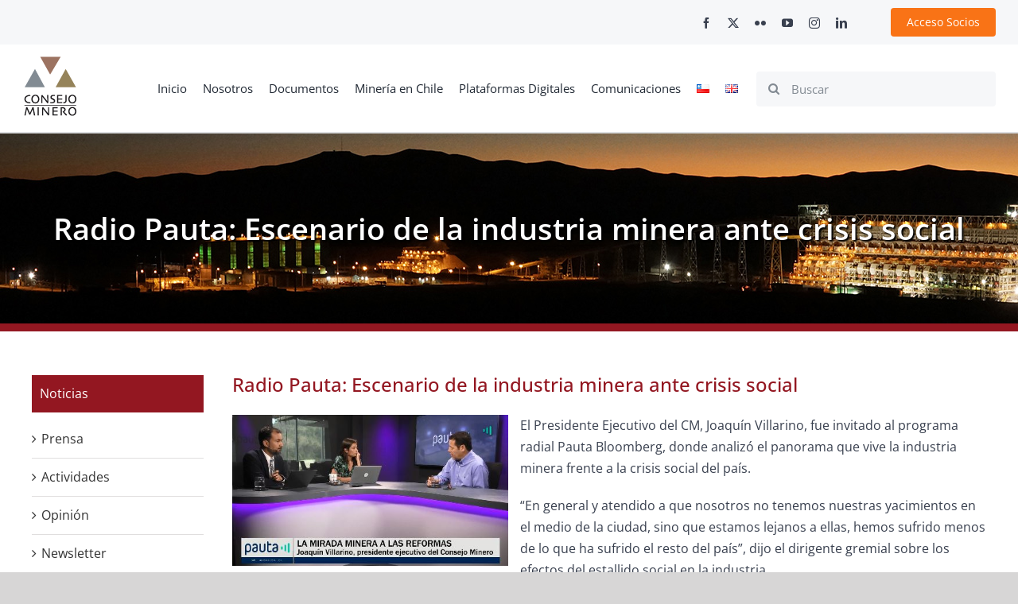

--- FILE ---
content_type: text/html; charset=UTF-8
request_url: https://consejominero.cl/sin-categoria/radio-pauta-escenario-de-la-industria-minera-ante-crisis-social/
body_size: 180402
content:
<!DOCTYPE html>
<html class="avada-html-layout-wide avada-html-header-position-top" lang="es-CL" prefix="og: http://ogp.me/ns# fb: http://ogp.me/ns/fb#">
<head>
	<meta http-equiv="X-UA-Compatible" content="IE=edge" />
	<meta http-equiv="Content-Type" content="text/html; charset=utf-8"/>
	<meta name="viewport" content="width=device-width, initial-scale=1" />
	<title>Radio Pauta: Escenario de la industria minera ante crisis social &#8211; Consejo Minero</title>
<meta name='robots' content='max-image-preview:large' />
	<style>img:is([sizes="auto" i], [sizes^="auto," i]) { contain-intrinsic-size: 3000px 1500px }</style>
	<link rel="alternate" type="application/rss+xml" title="Consejo Minero &raquo; Feed" href="https://consejominero.cl/feed/" />
					<link rel="shortcut icon" href="https://consejominero.cl/wp-content/uploads/2018/12/favicon-consejo.png" type="image/x-icon" />
		
		
					<!-- Android Icon -->
			<link rel="icon" sizes="192x192" href="https://consejominero.cl/wp-content/uploads/2020/01/cm-iphone-logo-blank.jpg">
		
									<meta name="description" content="El Presidente Ejecutivo del CM, Joaquín Villarino, fue invitado al programa radial Pauta Bloomberg, donde analizó el panorama que vive la industria minera frente a la crisis social del país.

&quot;En general y atendido a que nosotros no tenemos nuestras yacimientos en el medio de la ciudad, sino"/>
				
		<meta property="og:locale" content="es_CL"/>
		<meta property="og:type" content="article"/>
		<meta property="og:site_name" content="Consejo Minero"/>
		<meta property="og:title" content="  Radio Pauta: Escenario de la industria minera ante crisis social"/>
				<meta property="og:description" content="El Presidente Ejecutivo del CM, Joaquín Villarino, fue invitado al programa radial Pauta Bloomberg, donde analizó el panorama que vive la industria minera frente a la crisis social del país.

&quot;En general y atendido a que nosotros no tenemos nuestras yacimientos en el medio de la ciudad, sino"/>
				<meta property="og:url" content="https://consejominero.cl/sin-categoria/radio-pauta-escenario-de-la-industria-minera-ante-crisis-social/"/>
										<meta property="article:published_time" content="2019-11-22T18:57:42-03:00"/>
											<meta name="author" content="Consejo Minero"/>
								<meta property="og:image" content="https://consejominero.cl/wp-content/uploads/2019/11/pauta5-e1574116873335.jpg"/>
		<meta property="og:image:width" content="364"/>
		<meta property="og:image:height" content="243"/>
		<meta property="og:image:type" content="image/jpeg"/>
				<link rel='stylesheet' id='dropdown-content-css' href='https://consejominero.cl/wp-content/plugins/dropdown-content//css/dropdowncontent.css?ver=1.0.2' type='text/css' media='all' />
<link rel='stylesheet' id='simple-youtube-responsive-css' href='https://consejominero.cl/wp-content/plugins/simple-youtube-responsive/css/yt-responsive.css?ver=3.2.5' type='text/css' media='all' />
<link rel='stylesheet' id='cf7cf-style-css' href='https://consejominero.cl/wp-content/plugins/cf7-conditional-fields/style.css?ver=2.6.4' type='text/css' media='all' />
<link rel='stylesheet' id='fusion-dynamic-css-css' href='https://consejominero.cl/wp-content/uploads/fusion-styles/ba907381e426c5e995f6e9c642c42a68.min.css?ver=3.11.7' type='text/css' media='all' />
<link rel='stylesheet' id='avada-fullwidth-md-css' href='https://consejominero.cl/wp-content/plugins/fusion-builder/assets/css/media/fullwidth-md.min.css?ver=3.11.7' type='text/css' media='only screen and (max-width: 1024px)' />
<link rel='stylesheet' id='avada-fullwidth-sm-css' href='https://consejominero.cl/wp-content/plugins/fusion-builder/assets/css/media/fullwidth-sm.min.css?ver=3.11.7' type='text/css' media='only screen and (max-width: 640px)' />
<link rel='stylesheet' id='avada-icon-md-css' href='https://consejominero.cl/wp-content/plugins/fusion-builder/assets/css/media/icon-md.min.css?ver=3.11.7' type='text/css' media='only screen and (max-width: 1024px)' />
<link rel='stylesheet' id='avada-icon-sm-css' href='https://consejominero.cl/wp-content/plugins/fusion-builder/assets/css/media/icon-sm.min.css?ver=3.11.7' type='text/css' media='only screen and (max-width: 640px)' />
<link rel='stylesheet' id='avada-grid-md-css' href='https://consejominero.cl/wp-content/plugins/fusion-builder/assets/css/media/grid-md.min.css?ver=7.11.7' type='text/css' media='only screen and (max-width: 1024px)' />
<link rel='stylesheet' id='avada-grid-sm-css' href='https://consejominero.cl/wp-content/plugins/fusion-builder/assets/css/media/grid-sm.min.css?ver=7.11.7' type='text/css' media='only screen and (max-width: 640px)' />
<link rel='stylesheet' id='avada-image-md-css' href='https://consejominero.cl/wp-content/plugins/fusion-builder/assets/css/media/image-md.min.css?ver=7.11.7' type='text/css' media='only screen and (max-width: 1024px)' />
<link rel='stylesheet' id='avada-image-sm-css' href='https://consejominero.cl/wp-content/plugins/fusion-builder/assets/css/media/image-sm.min.css?ver=7.11.7' type='text/css' media='only screen and (max-width: 640px)' />
<link rel='stylesheet' id='avada-person-md-css' href='https://consejominero.cl/wp-content/plugins/fusion-builder/assets/css/media/person-md.min.css?ver=7.11.7' type='text/css' media='only screen and (max-width: 1024px)' />
<link rel='stylesheet' id='avada-person-sm-css' href='https://consejominero.cl/wp-content/plugins/fusion-builder/assets/css/media/person-sm.min.css?ver=7.11.7' type='text/css' media='only screen and (max-width: 640px)' />
<link rel='stylesheet' id='avada-section-separator-md-css' href='https://consejominero.cl/wp-content/plugins/fusion-builder/assets/css/media/section-separator-md.min.css?ver=3.11.7' type='text/css' media='only screen and (max-width: 1024px)' />
<link rel='stylesheet' id='avada-section-separator-sm-css' href='https://consejominero.cl/wp-content/plugins/fusion-builder/assets/css/media/section-separator-sm.min.css?ver=3.11.7' type='text/css' media='only screen and (max-width: 640px)' />
<link rel='stylesheet' id='avada-social-sharing-md-css' href='https://consejominero.cl/wp-content/plugins/fusion-builder/assets/css/media/social-sharing-md.min.css?ver=7.11.7' type='text/css' media='only screen and (max-width: 1024px)' />
<link rel='stylesheet' id='avada-social-sharing-sm-css' href='https://consejominero.cl/wp-content/plugins/fusion-builder/assets/css/media/social-sharing-sm.min.css?ver=7.11.7' type='text/css' media='only screen and (max-width: 640px)' />
<link rel='stylesheet' id='avada-social-links-md-css' href='https://consejominero.cl/wp-content/plugins/fusion-builder/assets/css/media/social-links-md.min.css?ver=7.11.7' type='text/css' media='only screen and (max-width: 1024px)' />
<link rel='stylesheet' id='avada-social-links-sm-css' href='https://consejominero.cl/wp-content/plugins/fusion-builder/assets/css/media/social-links-sm.min.css?ver=7.11.7' type='text/css' media='only screen and (max-width: 640px)' />
<link rel='stylesheet' id='avada-tabs-lg-min-css' href='https://consejominero.cl/wp-content/plugins/fusion-builder/assets/css/media/tabs-lg-min.min.css?ver=7.11.7' type='text/css' media='only screen and (min-width: 640px)' />
<link rel='stylesheet' id='avada-tabs-lg-max-css' href='https://consejominero.cl/wp-content/plugins/fusion-builder/assets/css/media/tabs-lg-max.min.css?ver=7.11.7' type='text/css' media='only screen and (max-width: 640px)' />
<link rel='stylesheet' id='avada-tabs-md-css' href='https://consejominero.cl/wp-content/plugins/fusion-builder/assets/css/media/tabs-md.min.css?ver=7.11.7' type='text/css' media='only screen and (max-width: 1024px)' />
<link rel='stylesheet' id='avada-tabs-sm-css' href='https://consejominero.cl/wp-content/plugins/fusion-builder/assets/css/media/tabs-sm.min.css?ver=7.11.7' type='text/css' media='only screen and (max-width: 640px)' />
<link rel='stylesheet' id='awb-title-md-css' href='https://consejominero.cl/wp-content/plugins/fusion-builder/assets/css/media/title-md.min.css?ver=3.11.7' type='text/css' media='only screen and (max-width: 1024px)' />
<link rel='stylesheet' id='awb-title-sm-css' href='https://consejominero.cl/wp-content/plugins/fusion-builder/assets/css/media/title-sm.min.css?ver=3.11.7' type='text/css' media='only screen and (max-width: 640px)' />
<link rel='stylesheet' id='avada-swiper-md-css' href='https://consejominero.cl/wp-content/plugins/fusion-builder/assets/css/media/swiper-md.min.css?ver=7.11.7' type='text/css' media='only screen and (max-width: 1024px)' />
<link rel='stylesheet' id='avada-swiper-sm-css' href='https://consejominero.cl/wp-content/plugins/fusion-builder/assets/css/media/swiper-sm.min.css?ver=7.11.7' type='text/css' media='only screen and (max-width: 640px)' />
<link rel='stylesheet' id='avada-post-cards-md-css' href='https://consejominero.cl/wp-content/plugins/fusion-builder/assets/css/media/post-cards-md.min.css?ver=7.11.7' type='text/css' media='only screen and (max-width: 1024px)' />
<link rel='stylesheet' id='avada-post-cards-sm-css' href='https://consejominero.cl/wp-content/plugins/fusion-builder/assets/css/media/post-cards-sm.min.css?ver=7.11.7' type='text/css' media='only screen and (max-width: 640px)' />
<link rel='stylesheet' id='avada-facebook-page-md-css' href='https://consejominero.cl/wp-content/plugins/fusion-builder/assets/css/media/facebook-page-md.min.css?ver=7.11.7' type='text/css' media='only screen and (max-width: 1024px)' />
<link rel='stylesheet' id='avada-facebook-page-sm-css' href='https://consejominero.cl/wp-content/plugins/fusion-builder/assets/css/media/facebook-page-sm.min.css?ver=7.11.7' type='text/css' media='only screen and (max-width: 640px)' />
<link rel='stylesheet' id='avada-twitter-timeline-md-css' href='https://consejominero.cl/wp-content/plugins/fusion-builder/assets/css/media/twitter-timeline-md.min.css?ver=7.11.7' type='text/css' media='only screen and (max-width: 1024px)' />
<link rel='stylesheet' id='avada-twitter-timeline-sm-css' href='https://consejominero.cl/wp-content/plugins/fusion-builder/assets/css/media/twitter-timeline-sm.min.css?ver=7.11.7' type='text/css' media='only screen and (max-width: 640px)' />
<link rel='stylesheet' id='avada-flickr-md-css' href='https://consejominero.cl/wp-content/plugins/fusion-builder/assets/css/media/flickr-md.min.css?ver=7.11.7' type='text/css' media='only screen and (max-width: 1024px)' />
<link rel='stylesheet' id='avada-flickr-sm-css' href='https://consejominero.cl/wp-content/plugins/fusion-builder/assets/css/media/flickr-sm.min.css?ver=7.11.7' type='text/css' media='only screen and (max-width: 640px)' />
<link rel='stylesheet' id='avada-tagcloud-md-css' href='https://consejominero.cl/wp-content/plugins/fusion-builder/assets/css/media/tagcloud-md.min.css?ver=7.11.7' type='text/css' media='only screen and (max-width: 1024px)' />
<link rel='stylesheet' id='avada-tagcloud-sm-css' href='https://consejominero.cl/wp-content/plugins/fusion-builder/assets/css/media/tagcloud-sm.min.css?ver=7.11.7' type='text/css' media='only screen and (max-width: 640px)' />
<link rel='stylesheet' id='avada-instagram-md-css' href='https://consejominero.cl/wp-content/plugins/fusion-builder/assets/css/media/instagram-md.min.css?ver=7.11.7' type='text/css' media='only screen and (max-width: 1024px)' />
<link rel='stylesheet' id='avada-instagram-sm-css' href='https://consejominero.cl/wp-content/plugins/fusion-builder/assets/css/media/instagram-sm.min.css?ver=7.11.7' type='text/css' media='only screen and (max-width: 640px)' />
<link rel='stylesheet' id='awb-meta-md-css' href='https://consejominero.cl/wp-content/plugins/fusion-builder/assets/css/media/meta-md.min.css?ver=7.11.7' type='text/css' media='only screen and (max-width: 1024px)' />
<link rel='stylesheet' id='awb-meta-sm-css' href='https://consejominero.cl/wp-content/plugins/fusion-builder/assets/css/media/meta-sm.min.css?ver=7.11.7' type='text/css' media='only screen and (max-width: 640px)' />
<link rel='stylesheet' id='awb-layout-colums-md-css' href='https://consejominero.cl/wp-content/plugins/fusion-builder/assets/css/media/layout-columns-md.min.css?ver=3.11.7' type='text/css' media='only screen and (max-width: 1024px)' />
<link rel='stylesheet' id='awb-layout-colums-sm-css' href='https://consejominero.cl/wp-content/plugins/fusion-builder/assets/css/media/layout-columns-sm.min.css?ver=3.11.7' type='text/css' media='only screen and (max-width: 640px)' />
<link rel='stylesheet' id='avada-max-1c-css' href='https://consejominero.cl/wp-content/themes/Avada/assets/css/media/max-1c.min.css?ver=7.11.7' type='text/css' media='only screen and (max-width: 640px)' />
<link rel='stylesheet' id='avada-max-2c-css' href='https://consejominero.cl/wp-content/themes/Avada/assets/css/media/max-2c.min.css?ver=7.11.7' type='text/css' media='only screen and (max-width: 712px)' />
<link rel='stylesheet' id='avada-min-2c-max-3c-css' href='https://consejominero.cl/wp-content/themes/Avada/assets/css/media/min-2c-max-3c.min.css?ver=7.11.7' type='text/css' media='only screen and (min-width: 712px) and (max-width: 784px)' />
<link rel='stylesheet' id='avada-min-3c-max-4c-css' href='https://consejominero.cl/wp-content/themes/Avada/assets/css/media/min-3c-max-4c.min.css?ver=7.11.7' type='text/css' media='only screen and (min-width: 784px) and (max-width: 856px)' />
<link rel='stylesheet' id='avada-min-4c-max-5c-css' href='https://consejominero.cl/wp-content/themes/Avada/assets/css/media/min-4c-max-5c.min.css?ver=7.11.7' type='text/css' media='only screen and (min-width: 856px) and (max-width: 928px)' />
<link rel='stylesheet' id='avada-min-5c-max-6c-css' href='https://consejominero.cl/wp-content/themes/Avada/assets/css/media/min-5c-max-6c.min.css?ver=7.11.7' type='text/css' media='only screen and (min-width: 928px) and (max-width: 1000px)' />
<link rel='stylesheet' id='avada-min-shbp-css' href='https://consejominero.cl/wp-content/themes/Avada/assets/css/media/min-shbp.min.css?ver=7.11.7' type='text/css' media='only screen and (min-width: 801px)' />
<link rel='stylesheet' id='avada-max-shbp-css' href='https://consejominero.cl/wp-content/themes/Avada/assets/css/media/max-shbp.min.css?ver=7.11.7' type='text/css' media='only screen and (max-width: 800px)' />
<link rel='stylesheet' id='avada-max-sh-shbp-css' href='https://consejominero.cl/wp-content/themes/Avada/assets/css/media/max-sh-shbp.min.css?ver=7.11.7' type='text/css' media='only screen and (max-width: 800px)' />
<link rel='stylesheet' id='avada-min-768-max-1024-p-css' href='https://consejominero.cl/wp-content/themes/Avada/assets/css/media/min-768-max-1024-p.min.css?ver=7.11.7' type='text/css' media='only screen and (min-device-width: 768px) and (max-device-width: 1024px) and (orientation: portrait)' />
<link rel='stylesheet' id='avada-min-768-max-1024-l-css' href='https://consejominero.cl/wp-content/themes/Avada/assets/css/media/min-768-max-1024-l.min.css?ver=7.11.7' type='text/css' media='only screen and (min-device-width: 768px) and (max-device-width: 1024px) and (orientation: landscape)' />
<link rel='stylesheet' id='avada-max-sh-cbp-css' href='https://consejominero.cl/wp-content/themes/Avada/assets/css/media/max-sh-cbp.min.css?ver=7.11.7' type='text/css' media='only screen and (max-width: 800px)' />
<link rel='stylesheet' id='avada-max-sh-sbp-css' href='https://consejominero.cl/wp-content/themes/Avada/assets/css/media/max-sh-sbp.min.css?ver=7.11.7' type='text/css' media='only screen and (max-width: 800px)' />
<link rel='stylesheet' id='avada-max-sh-640-css' href='https://consejominero.cl/wp-content/themes/Avada/assets/css/media/max-sh-640.min.css?ver=7.11.7' type='text/css' media='only screen and (max-width: 640px)' />
<link rel='stylesheet' id='avada-max-shbp-18-css' href='https://consejominero.cl/wp-content/themes/Avada/assets/css/media/max-shbp-18.min.css?ver=7.11.7' type='text/css' media='only screen and (max-width: 782px)' />
<link rel='stylesheet' id='avada-max-shbp-32-css' href='https://consejominero.cl/wp-content/themes/Avada/assets/css/media/max-shbp-32.min.css?ver=7.11.7' type='text/css' media='only screen and (max-width: 768px)' />
<link rel='stylesheet' id='avada-min-sh-cbp-css' href='https://consejominero.cl/wp-content/themes/Avada/assets/css/media/min-sh-cbp.min.css?ver=7.11.7' type='text/css' media='only screen and (min-width: 800px)' />
<link rel='stylesheet' id='avada-max-640-css' href='https://consejominero.cl/wp-content/themes/Avada/assets/css/media/max-640.min.css?ver=7.11.7' type='text/css' media='only screen and (max-device-width: 640px)' />
<link rel='stylesheet' id='avada-max-main-css' href='https://consejominero.cl/wp-content/themes/Avada/assets/css/media/max-main.min.css?ver=7.11.7' type='text/css' media='only screen and (max-width: 1000px)' />
<link rel='stylesheet' id='avada-max-cbp-css' href='https://consejominero.cl/wp-content/themes/Avada/assets/css/media/max-cbp.min.css?ver=7.11.7' type='text/css' media='only screen and (max-width: 800px)' />
<link rel='stylesheet' id='avada-max-sh-cbp-cf7-css' href='https://consejominero.cl/wp-content/themes/Avada/assets/css/media/max-sh-cbp-cf7.min.css?ver=7.11.7' type='text/css' media='only screen and (max-width: 800px)' />
<link rel='stylesheet' id='fb-max-sh-cbp-css' href='https://consejominero.cl/wp-content/plugins/fusion-builder/assets/css/media/max-sh-cbp.min.css?ver=3.11.7' type='text/css' media='only screen and (max-width: 800px)' />
<link rel='stylesheet' id='fb-min-768-max-1024-p-css' href='https://consejominero.cl/wp-content/plugins/fusion-builder/assets/css/media/min-768-max-1024-p.min.css?ver=3.11.7' type='text/css' media='only screen and (min-device-width: 768px) and (max-device-width: 1024px) and (orientation: portrait)' />
<link rel='stylesheet' id='fb-max-640-css' href='https://consejominero.cl/wp-content/plugins/fusion-builder/assets/css/media/max-640.min.css?ver=3.11.7' type='text/css' media='only screen and (max-device-width: 640px)' />
<link rel='stylesheet' id='fb-max-1c-css' href='https://consejominero.cl/wp-content/plugins/fusion-builder/assets/css/media/max-1c.css?ver=3.11.7' type='text/css' media='only screen and (max-width: 640px)' />
<link rel='stylesheet' id='fb-max-2c-css' href='https://consejominero.cl/wp-content/plugins/fusion-builder/assets/css/media/max-2c.css?ver=3.11.7' type='text/css' media='only screen and (max-width: 712px)' />
<link rel='stylesheet' id='fb-min-2c-max-3c-css' href='https://consejominero.cl/wp-content/plugins/fusion-builder/assets/css/media/min-2c-max-3c.css?ver=3.11.7' type='text/css' media='only screen and (min-width: 712px) and (max-width: 784px)' />
<link rel='stylesheet' id='fb-min-3c-max-4c-css' href='https://consejominero.cl/wp-content/plugins/fusion-builder/assets/css/media/min-3c-max-4c.css?ver=3.11.7' type='text/css' media='only screen and (min-width: 784px) and (max-width: 856px)' />
<link rel='stylesheet' id='fb-min-4c-max-5c-css' href='https://consejominero.cl/wp-content/plugins/fusion-builder/assets/css/media/min-4c-max-5c.css?ver=3.11.7' type='text/css' media='only screen and (min-width: 856px) and (max-width: 928px)' />
<link rel='stylesheet' id='fb-min-5c-max-6c-css' href='https://consejominero.cl/wp-content/plugins/fusion-builder/assets/css/media/min-5c-max-6c.css?ver=3.11.7' type='text/css' media='only screen and (min-width: 928px) and (max-width: 1000px)' />
<link rel='stylesheet' id='avada-off-canvas-md-css' href='https://consejominero.cl/wp-content/plugins/fusion-builder/assets/css/media/off-canvas-md.min.css?ver=7.11.7' type='text/css' media='only screen and (max-width: 1024px)' />
<link rel='stylesheet' id='avada-off-canvas-sm-css' href='https://consejominero.cl/wp-content/plugins/fusion-builder/assets/css/media/off-canvas-sm.min.css?ver=7.11.7' type='text/css' media='only screen and (max-width: 640px)' />
<script type="text/javascript" src="https://consejominero.cl/wp-content/plugins/svg-support/vendor/DOMPurify/DOMPurify.min.js?ver=2.5.8" id="bodhi-dompurify-library-js"></script>
<script type="text/javascript" src="https://consejominero.cl/wp-includes/js/jquery/jquery.min.js?ver=3.7.1" id="jquery-core-js"></script>
<script type="text/javascript" id="bodhi_svg_inline-js-extra">
/* <![CDATA[ */
var svgSettings = {"skipNested":""};
/* ]]> */
</script>
<script type="text/javascript" src="https://consejominero.cl/wp-content/plugins/svg-support/js/min/svgs-inline-min.js" id="bodhi_svg_inline-js"></script>
<script type="text/javascript" id="bodhi_svg_inline-js-after">
/* <![CDATA[ */
cssTarget={"Bodhi":"img.style-svg","ForceInlineSVG":"style-svg"};ForceInlineSVGActive="true";frontSanitizationEnabled="on";
/* ]]> */
</script>
<link rel="https://api.w.org/" href="https://consejominero.cl/wp-json/" /><link rel="alternate" title="JSON" type="application/json" href="https://consejominero.cl/wp-json/wp/v2/posts/8009" /><link rel="EditURI" type="application/rsd+xml" title="RSD" href="https://consejominero.cl/xmlrpc.php?rsd" />
<meta name="generator" content="WordPress 6.7.4" />
<link rel="canonical" href="https://consejominero.cl/sin-categoria/radio-pauta-escenario-de-la-industria-minera-ante-crisis-social/" />
<link rel='shortlink' href='https://consejominero.cl/?p=8009' />
<link rel="alternate" title="oEmbed (JSON)" type="application/json+oembed" href="https://consejominero.cl/wp-json/oembed/1.0/embed?url=https%3A%2F%2Fconsejominero.cl%2Fsin-categoria%2Fradio-pauta-escenario-de-la-industria-minera-ante-crisis-social%2F" />
<link rel="alternate" title="oEmbed (XML)" type="text/xml+oembed" href="https://consejominero.cl/wp-json/oembed/1.0/embed?url=https%3A%2F%2Fconsejominero.cl%2Fsin-categoria%2Fradio-pauta-escenario-de-la-industria-minera-ante-crisis-social%2F&#038;format=xml" />
<style type="text/css" id="css-fb-visibility">@media screen and (max-width: 640px){.fusion-no-small-visibility{display:none !important;}body .sm-text-align-center{text-align:center !important;}body .sm-text-align-left{text-align:left !important;}body .sm-text-align-right{text-align:right !important;}body .sm-flex-align-center{justify-content:center !important;}body .sm-flex-align-flex-start{justify-content:flex-start !important;}body .sm-flex-align-flex-end{justify-content:flex-end !important;}body .sm-mx-auto{margin-left:auto !important;margin-right:auto !important;}body .sm-ml-auto{margin-left:auto !important;}body .sm-mr-auto{margin-right:auto !important;}body .fusion-absolute-position-small{position:absolute;top:auto;width:100%;}.awb-sticky.awb-sticky-small{ position: sticky; top: var(--awb-sticky-offset,0); }}@media screen and (min-width: 641px) and (max-width: 1024px){.fusion-no-medium-visibility{display:none !important;}body .md-text-align-center{text-align:center !important;}body .md-text-align-left{text-align:left !important;}body .md-text-align-right{text-align:right !important;}body .md-flex-align-center{justify-content:center !important;}body .md-flex-align-flex-start{justify-content:flex-start !important;}body .md-flex-align-flex-end{justify-content:flex-end !important;}body .md-mx-auto{margin-left:auto !important;margin-right:auto !important;}body .md-ml-auto{margin-left:auto !important;}body .md-mr-auto{margin-right:auto !important;}body .fusion-absolute-position-medium{position:absolute;top:auto;width:100%;}.awb-sticky.awb-sticky-medium{ position: sticky; top: var(--awb-sticky-offset,0); }}@media screen and (min-width: 1025px){.fusion-no-large-visibility{display:none !important;}body .lg-text-align-center{text-align:center !important;}body .lg-text-align-left{text-align:left !important;}body .lg-text-align-right{text-align:right !important;}body .lg-flex-align-center{justify-content:center !important;}body .lg-flex-align-flex-start{justify-content:flex-start !important;}body .lg-flex-align-flex-end{justify-content:flex-end !important;}body .lg-mx-auto{margin-left:auto !important;margin-right:auto !important;}body .lg-ml-auto{margin-left:auto !important;}body .lg-mr-auto{margin-right:auto !important;}body .fusion-absolute-position-large{position:absolute;top:auto;width:100%;}.awb-sticky.awb-sticky-large{ position: sticky; top: var(--awb-sticky-offset,0); }}</style>		<script type="text/javascript">
			var doc = document.documentElement;
			doc.setAttribute( 'data-useragent', navigator.userAgent );
		</script>
		<!-- Global site tag (gtag.js) - Google Analytics -->
<script async src="https://www.googletagmanager.com/gtag/js?id=UA-123570847-1"></script>
<script>
  window.dataLayer = window.dataLayer || [];
  function gtag(){dataLayer.push(arguments);}
  gtag('js', new Date());

  gtag('config', 'UA-123570847-1');
</script>
	</head>

<body class="post-template-default single single-post postid-8009 single-format-standard category-prensa category-prensa-2019 category-sin-categoria has-sidebar fusion-image-hovers fusion-pagination-sizing fusion-button_type-flat fusion-button_span-no fusion-button_gradient-linear avada-image-rollover-circle-yes avada-image-rollover-no fusion-body ltr fusion-sticky-header no-tablet-sticky-header no-mobile-sticky-header no-mobile-slidingbar no-mobile-totop fusion-disable-outline fusion-sub-menu-fade mobile-logo-pos-left layout-wide-mode avada-has-boxed-modal-shadow-none layout-scroll-offset-full avada-has-zero-margin-offset-top fusion-top-header menu-text-align-center mobile-menu-design-modern fusion-hide-pagination-text fusion-header-layout-v3 avada-responsive avada-footer-fx-none avada-menu-highlight-style-bar fusion-search-form-classic fusion-main-menu-search-overlay fusion-avatar-square avada-dropdown-styles avada-blog-layout-grid avada-blog-archive-layout-grid avada-header-shadow-no avada-menu-icon-position-left avada-has-megamenu-shadow avada-has-mainmenu-dropdown-divider avada-has-main-nav-search-icon avada-has-megamenu-item-divider avada-has-breadcrumb-mobile-hidden avada-has-titlebar-bar_and_content avada-has-pagination-width_height avada-flyout-menu-direction-fade avada-ec-views-v1" data-awb-post-id="8009">
		<a class="skip-link screen-reader-text" href="#content">Skip to content</a>

	<div id="boxed-wrapper">
		
		<div id="wrapper" class="fusion-wrapper">
			<div id="home" style="position:relative;top:-1px;"></div>
												<div class="fusion-tb-header"><div class="fusion-fullwidth fullwidth-box fusion-builder-row-1 fusion-flex-container has-pattern-background has-mask-background nonhundred-percent-fullwidth non-hundred-percent-height-scrolling" style="--awb-border-radius-top-left:0px;--awb-border-radius-top-right:0px;--awb-border-radius-bottom-right:0px;--awb-border-radius-bottom-left:0px;--awb-padding-top:10px;--awb-padding-bottom:10px;--awb-background-color:var(--awb-color2);--awb-flex-wrap:wrap;" ><div class="fusion-builder-row fusion-row fusion-flex-align-items-flex-start fusion-flex-justify-content-flex-end fusion-flex-content-wrap" style="max-width:1248px;margin-left: calc(-4% / 2 );margin-right: calc(-4% / 2 );"><div class="fusion-layout-column fusion_builder_column fusion-builder-column-0 fusion_builder_column_1_4 1_4 fusion-flex-column" style="--awb-bg-size:cover;--awb-width-large:25%;--awb-margin-top-large:0px;--awb-spacing-right-large:3.84%;--awb-margin-bottom-large:0px;--awb-spacing-left-large:3.84%;--awb-width-medium:66.666666666667%;--awb-order-medium:0;--awb-spacing-right-medium:1.44%;--awb-spacing-left-medium:1.44%;--awb-width-small:66.666666666667%;--awb-order-small:0;--awb-spacing-right-small:1.44%;--awb-spacing-left-small:1.44%;" data-scroll-devices="small-visibility,medium-visibility,large-visibility"><div class="fusion-column-wrapper fusion-column-has-shadow fusion-flex-justify-content-flex-start fusion-content-layout-column"><div class="fusion-social-links fusion-social-links-1" style="--awb-margin-top:12px;--awb-margin-right:0px;--awb-margin-bottom:0px;--awb-margin-left:0px;--awb-alignment:right;--awb-box-border-top:0px;--awb-box-border-right:0px;--awb-box-border-bottom:0px;--awb-box-border-left:0px;--awb-icon-colors-hover:rgba(190,189,189,0.8);--awb-box-colors-hover:rgba(232,232,232,0.8);--awb-box-border-color:var(--awb-color3);--awb-box-border-color-hover:var(--awb-color4);"><div class="fusion-social-networks color-type-custom"><div class="fusion-social-networks-wrapper"><a class="fusion-social-network-icon fusion-tooltip fusion-facebook awb-icon-facebook" style="color:var(--awb-custom_color_1);font-size:14px;" title="Facebook" aria-label="facebook" target="_blank" rel="noopener noreferrer" href="https://www.facebook.com/ConsejoMinero/"></a><a class="fusion-social-network-icon fusion-tooltip fusion-twitter awb-icon-twitter" style="color:var(--awb-custom_color_1);font-size:14px;" title="X" aria-label="twitter" target="_blank" rel="noopener noreferrer" href="https://twitter.com/ConsejoMinero"></a><a class="fusion-social-network-icon fusion-tooltip fusion-flickr awb-icon-flickr" style="color:var(--awb-custom_color_1);font-size:14px;" title="Flickr" aria-label="flickr" target="_blank" rel="noopener noreferrer" href="https://www.flickr.com/photos/consejominero/"></a><a class="fusion-social-network-icon fusion-tooltip fusion-youtube awb-icon-youtube" style="color:var(--awb-custom_color_1);font-size:14px;" title="YouTube" aria-label="youtube" target="_blank" rel="noopener noreferrer" href="https://www.youtube.com/user/ConsejoMineroChile"></a><a class="fusion-social-network-icon fusion-tooltip fusion-instagram awb-icon-instagram" style="color:var(--awb-custom_color_1);font-size:14px;" title="Instagram" aria-label="instagram" target="_blank" rel="noopener noreferrer" href="https://www.instagram.com/consejominero/"></a><a class="fusion-social-network-icon fusion-tooltip fusion-linkedin awb-icon-linkedin" style="color:var(--awb-custom_color_1);font-size:14px;" title="LinkedIn" aria-label="linkedin" target="_blank" rel="noopener noreferrer" href="https://www.linkedin.com/company/consejo-minero-de-chile-a-g"></a></div></div></div></div></div><div class="fusion-layout-column fusion_builder_column fusion-builder-column-1 fusion-flex-column" style="--awb-bg-size:cover;--awb-width-large:15%;--awb-margin-top-large:0px;--awb-spacing-right-large:6.4%;--awb-margin-bottom-large:0px;--awb-spacing-left-large:6.4%;--awb-width-medium:33.333333333333%;--awb-order-medium:0;--awb-spacing-right-medium:2.88%;--awb-spacing-left-medium:2.88%;--awb-width-small:33.333333333333%;--awb-order-small:0;--awb-spacing-right-small:2.88%;--awb-spacing-left-small:2.88%;" data-scroll-devices="small-visibility,medium-visibility,large-visibility"><div class="fusion-column-wrapper fusion-column-has-shadow fusion-flex-justify-content-flex-start fusion-content-layout-column"><div style="text-align:right;"><a class="fusion-button button-flat fusion-button-default-size button-custom fusion-button-default button-1 fusion-button-default-span fusion-button-default-type" style="--button_accent_color:#ffffff;--button_accent_hover_color:#ffffff;--button_border_hover_color:#ffffff;--button_gradient_top_color:var(--awb-color4);--button_gradient_bottom_color:var(--awb-color4);--button_gradient_top_color_hover:hsla(calc(var(--awb-color4-h) - 10),var(--awb-color4-s),var(--awb-color4-l),var(--awb-color4-a));--button_gradient_bottom_color_hover:hsla(calc(var(--awb-color4-h) - 10),var(--awb-color4-s),var(--awb-color4-l),var(--awb-color4-a));--button_font_size:14px;--button_padding-top:10px;--button_padding-right:20px;--button_padding-bottom:10px;--button_padding-left:20px;" target="_blank" rel="noopener noreferrer" href="https://repositorio.consejominero.cl/"><span class="fusion-button-text">Acceso Socios</span></a></div></div></div></div></div><div class="fusion-fullwidth fullwidth-box fusion-builder-row-2 fusion-flex-container has-pattern-background has-mask-background nonhundred-percent-fullwidth non-hundred-percent-height-scrolling fusion-no-small-visibility fusion-sticky-container" style="--awb-border-sizes-bottom:1px;--awb-border-color:var(--awb-color3);--awb-border-radius-top-left:0px;--awb-border-radius-top-right:0px;--awb-border-radius-bottom-right:0px;--awb-border-radius-bottom-left:0px;--awb-background-color:var(--awb-color1);--awb-flex-wrap:wrap;" data-transition-offset="0" data-scroll-offset="0" data-sticky-small-visibility="1" data-sticky-medium-visibility="1" data-sticky-large-visibility="1" ><div class="fusion-builder-row fusion-row fusion-flex-align-items-flex-start fusion-flex-content-wrap" style="max-width:1248px;margin-left: calc(-4% / 2 );margin-right: calc(-4% / 2 );"><div class="fusion-layout-column fusion_builder_column fusion-builder-column-2 fusion-flex-column" style="--awb-bg-size:cover;--awb-width-large:12%;--awb-margin-top-large:0px;--awb-spacing-right-large:8%;--awb-margin-bottom-large:0px;--awb-spacing-left-large:8%;--awb-width-medium:100%;--awb-order-medium:0;--awb-spacing-right-medium:1.92%;--awb-spacing-left-medium:1.92%;--awb-width-small:50%;--awb-order-small:0;--awb-spacing-right-small:1.92%;--awb-spacing-left-small:1.92%;" data-scroll-devices="small-visibility,medium-visibility,large-visibility"><div class="fusion-column-wrapper fusion-column-has-shadow fusion-flex-justify-content-flex-start fusion-content-layout-column"><div class="fusion-image-element " style="text-align:left;--awb-margin-top:15px;--awb-margin-bottom:15px;--awb-max-width:70px;--awb-caption-title-font-family:var(--h2_typography-font-family);--awb-caption-title-font-weight:var(--h2_typography-font-weight);--awb-caption-title-font-style:var(--h2_typography-font-style);--awb-caption-title-size:var(--h2_typography-font-size);--awb-caption-title-transform:var(--h2_typography-text-transform);--awb-caption-title-line-height:var(--h2_typography-line-height);--awb-caption-title-letter-spacing:var(--h2_typography-letter-spacing);"><span class=" fusion-imageframe imageframe-none imageframe-1 hover-type-none"><a class="fusion-no-lightbox" href="https://consejominero.cl/" target="_self" aria-label="cm-logo"><img decoding="async" width="70" height="75" src="https://consejominero.cl/wp-content/uploads/2023/11/cm-logo.png" alt class="img-responsive wp-image-22039"/></a></span></div></div></div><div class="fusion-layout-column fusion_builder_column fusion-builder-column-3 fusion-flex-column" style="--awb-bg-size:cover;--awb-width-large:62%;--awb-margin-top-large:0px;--awb-spacing-right-large:1.5483870967742%;--awb-margin-bottom-large:0px;--awb-spacing-left-large:1.5483870967742%;--awb-width-medium:100%;--awb-order-medium:0;--awb-spacing-right-medium:1.92%;--awb-spacing-left-medium:1.92%;--awb-width-small:50%;--awb-order-small:0;--awb-spacing-right-small:1.92%;--awb-spacing-left-small:1.92%;" data-scroll-devices="small-visibility,medium-visibility,large-visibility"><div class="fusion-column-wrapper fusion-column-has-shadow fusion-flex-justify-content-flex-start fusion-content-layout-column"><nav class="awb-menu awb-menu_row awb-menu_em-hover mobile-mode-collapse-to-button awb-menu_icons-left awb-menu_dc-no mobile-trigger-fullwidth-off awb-menu_mobile-toggle awb-menu_indent-left mobile-size-full-absolute loading mega-menu-loading awb-menu_desktop awb-menu_dropdown awb-menu_expand-right awb-menu_transition-fade" style="--awb-font-size:15px;--awb-min-height:110px;--awb-gap:20px;--awb-justify-content:flex-end;--awb-active-color:var(--awb-color4);--awb-submenu-color:var(--awb-custom_color_1);--awb-submenu-bg:var(--awb-color1);--awb-submenu-sep-color:rgba(226,226,226,0);--awb-submenu-items-padding-top:2px;--awb-submenu-items-padding-bottom:2px;--awb-submenu-active-bg:var(--awb-color2);--awb-submenu-active-color:var(--awb-color4);--awb-main-justify-content:flex-start;--awb-sub-justify-content:flex-start;--awb-mobile-nav-button-align-hor:flex-end;--awb-mobile-bg:var(--awb-color2);--awb-mobile-nav-items-height:35;--awb-mobile-active-bg:var(--awb-color1);--awb-trigger-padding-top:50px;--awb-mobile-nav-trigger-bottom-margin:40px;--awb-justify-title:flex-start;--awb-mobile-justify:flex-start;--awb-mobile-caret-left:auto;--awb-mobile-caret-right:0;--awb-fusion-font-family-typography:&quot;Open Sans&quot;;--awb-fusion-font-style-typography:normal;--awb-fusion-font-weight-typography:400;--awb-fusion-font-family-submenu-typography:inherit;--awb-fusion-font-style-submenu-typography:normal;--awb-fusion-font-weight-submenu-typography:400;--awb-fusion-font-family-mobile-typography:inherit;--awb-fusion-font-style-mobile-typography:normal;--awb-fusion-font-weight-mobile-typography:400;" aria-label="Menú Principal" data-breakpoint="1024" data-count="0" data-transition-type="fade" data-transition-time="300" data-expand="right"><button type="button" class="awb-menu__m-toggle awb-menu__m-toggle_no-text" aria-expanded="false" aria-controls="menu-menu-principal"><span class="awb-menu__m-toggle-inner"><span class="collapsed-nav-text"><span class="screen-reader-text">Toggle Navigation</span></span><span class="awb-menu__m-collapse-icon awb-menu__m-collapse-icon_no-text"><span class="awb-menu__m-collapse-icon-open awb-menu__m-collapse-icon-open_no-text fa-bars fas"></span><span class="awb-menu__m-collapse-icon-close awb-menu__m-collapse-icon-close_no-text fa-times fas"></span></span></span></button><ul id="menu-menu-principal" class="fusion-menu awb-menu__main-ul awb-menu__main-ul_row"><li  id="menu-item-26"  class="menu-item menu-item-type-post_type menu-item-object-page menu-item-home menu-item-26 awb-menu__li awb-menu__main-li awb-menu__main-li_regular"  data-item-id="26"><span class="awb-menu__main-background-default awb-menu__main-background-default_fade"></span><span class="awb-menu__main-background-active awb-menu__main-background-active_fade"></span><a  href="https://consejominero.cl/" class="awb-menu__main-a awb-menu__main-a_regular"><span class="menu-text">Inicio</span></a></li><li  id="menu-item-25"  class="menu-item menu-item-type-post_type menu-item-object-page menu-item-has-children menu-item-25 awb-menu__li awb-menu__main-li awb-menu__main-li_regular fusion-megamenu-menu "  data-item-id="25"><span class="awb-menu__main-background-default awb-menu__main-background-default_fade"></span><span class="awb-menu__main-background-active awb-menu__main-background-active_fade"></span><a  href="https://consejominero.cl/nosotros/" class="awb-menu__main-a awb-menu__main-a_regular"><span class="menu-text">Nosotros</span><span class="awb-menu__open-nav-submenu-hover"></span></a><button type="button" aria-label="Open submenu of Nosotros" aria-expanded="false" class="awb-menu__open-nav-submenu_mobile awb-menu__open-nav-submenu_main"></button><div class="fusion-megamenu-wrapper fusion-columns-3 columns-per-row-3 columns-3 col-span-12 fusion-megamenu-fullwidth"><div class="row"><div class="fusion-megamenu-holder" style="width:100vw;" data-width="100vw"><ul class="fusion-megamenu fusion-megamenu-sitewidth" style="margin: 0 auto;width: 100%;max-width: 1200px;"><li  id="menu-item-15145"  class="menu-item menu-item-type-custom menu-item-object-custom menu-item-has-children menu-item-15145 awb-menu__li fusion-megamenu-submenu fusion-megamenu-columns-3 col-lg-4 col-md-4 col-sm-4" ><div class='fusion-megamenu-title'><span class="awb-justify-title">¿Qué es el Consejo Minero?</span></div><ul class="sub-menu deep-level"><li  id="menu-item-23132"  class="menu-item menu-item-type-post_type menu-item-object-page menu-item-23132 awb-menu__li" ><a  href="https://consejominero.cl/nosotros/nosotros/" class="awb-menu__sub-a"><span><span class="fusion-megamenu-bullet"></span>Nosotros</span></a></li><li  id="menu-item-15403"  class="menu-item menu-item-type-post_type menu-item-object-page menu-item-has-children menu-item-15403 awb-menu__li" ><a  href="https://consejominero.cl/nosotros/principios/" class="awb-menu__sub-a"><span><span class="fusion-megamenu-bullet"></span>Principios</span><span class="awb-menu__open-nav-submenu-hover"></span></a><button type="button" aria-label="Open submenu of Principios" aria-expanded="false" class="awb-menu__open-nav-submenu_mobile awb-menu__open-nav-submenu_sub"></button><ul class="sub-menu deep-level"><li  id="menu-item-88"  class="menu-item menu-item-type-post_type menu-item-object-page menu-item-88 awb-menu__li" ><a  href="https://consejominero.cl/nosotros/principios-de-desarrollo-sostenible-del-cm/" class="awb-menu__sub-a"><span><span class="fusion-megamenu-bullet"></span>Principios de Desarrollo Sustentable del CM</span></a></li><li  id="menu-item-87"  class="menu-item menu-item-type-post_type menu-item-object-page menu-item-87 awb-menu__li" ><a  href="https://consejominero.cl/nosotros/principios-del-cm-sobre-cambio-climatico/" class="awb-menu__sub-a"><span><span class="fusion-megamenu-bullet"></span>Principios del CM sobre cambio climático</span></a></li></ul></li><li  id="menu-item-66"  class="menu-item menu-item-type-post_type menu-item-object-page menu-item-has-children menu-item-66 awb-menu__li" ><a  href="https://consejominero.cl/nosotros/ambitos-estrategicos/" class="awb-menu__sub-a"><span><span class="fusion-megamenu-bullet"></span>Ámbitos Estratégicos</span><span class="awb-menu__open-nav-submenu-hover"></span></a><button type="button" aria-label="Open submenu of Ámbitos Estratégicos" aria-expanded="false" class="awb-menu__open-nav-submenu_mobile awb-menu__open-nav-submenu_sub"></button><ul class="sub-menu deep-level"><li  id="menu-item-159"  class="menu-item menu-item-type-post_type menu-item-object-page menu-item-159 awb-menu__li" ><a  href="https://consejominero.cl/areas-de-trabajo/capital-humano/" class="awb-menu__sub-a"><span><span class="fusion-megamenu-bullet"></span>Comisión de capital humano</span></a></li><li  id="menu-item-158"  class="menu-item menu-item-type-post_type menu-item-object-page menu-item-158 awb-menu__li" ><a  href="https://consejominero.cl/areas-de-trabajo/medio-ambiente/" class="awb-menu__sub-a"><span><span class="fusion-megamenu-bullet"></span>Comisión de medio ambiente y agua</span></a></li><li  id="menu-item-157"  class="menu-item menu-item-type-post_type menu-item-object-page menu-item-157 awb-menu__li" ><a  href="https://consejominero.cl/areas-de-trabajo/energia-y-descarbonizacion/" class="awb-menu__sub-a"><span><span class="fusion-megamenu-bullet"></span>Comisión de energía y descarbonización</span></a></li><li  id="menu-item-155"  class="menu-item menu-item-type-post_type menu-item-object-page menu-item-155 awb-menu__li" ><a  href="https://consejominero.cl/areas-de-trabajo/entorno-social-y-comunicaciones/" class="awb-menu__sub-a"><span><span class="fusion-megamenu-bullet"></span>Comisión de entorno social y comunicaciones</span></a></li><li  id="menu-item-19411"  class="menu-item menu-item-type-post_type menu-item-object-page menu-item-19411 awb-menu__li" ><a  href="https://consejominero.cl/areas-de-trabajo/grupo-de-aporte-fiscal/" class="awb-menu__sub-a"><span><span class="fusion-megamenu-bullet"></span>Grupo de aporte fiscal</span></a></li><li  id="menu-item-26241"  class="menu-item menu-item-type-post_type menu-item-object-page menu-item-26241 awb-menu__li" ><a  href="https://consejominero.cl/areas-de-trabajo/grupos-abogados-constitucional/" class="awb-menu__sub-a"><span><span class="fusion-megamenu-bullet"></span>Grupo Legal</span></a></li><li  id="menu-item-154"  class="menu-item menu-item-type-post_type menu-item-object-page menu-item-154 awb-menu__li" ><a  href="https://consejominero.cl/areas-de-trabajo/instancias-con-terceros/" class="awb-menu__sub-a"><span><span class="fusion-megamenu-bullet"></span>Instancias con Terceros</span></a></li></ul></li><li  id="menu-item-67"  class="menu-item menu-item-type-post_type menu-item-object-page menu-item-67 awb-menu__li" ><a  href="https://consejominero.cl/nosotros/normas-que-regulan-al-consejo-minero/" class="awb-menu__sub-a"><span><span class="fusion-megamenu-bullet"></span>Normas que regulan al Consejo Minero</span></a></li><li  id="menu-item-240"  class="menu-item menu-item-type-post_type menu-item-object-page menu-item-240 awb-menu__li" ><a  href="https://consejominero.cl/comunicaciones/reportes-anuales/" class="awb-menu__sub-a"><span><span class="fusion-megamenu-bullet"></span>Reportes Anuales</span></a></li></ul></li><li  id="menu-item-65"  class="menu-item menu-item-type-custom menu-item-object-custom menu-item-has-children menu-item-65 awb-menu__li fusion-megamenu-submenu fusion-megamenu-columns-3 col-lg-4 col-md-4 col-sm-4" ><div class='fusion-megamenu-title'><span class="awb-justify-title">Estructura Orgánica</span></div><ul class="sub-menu deep-level"><li  id="menu-item-8539"  class="menu-item menu-item-type-post_type menu-item-object-page menu-item-8539 awb-menu__li" ><a  href="https://consejominero.cl/nosotros/directorio/" class="awb-menu__sub-a"><span><span class="fusion-megamenu-bullet"></span>Directorio</span></a></li><li  id="menu-item-69"  class="menu-item menu-item-type-post_type menu-item-object-page menu-item-69 awb-menu__li" ><a  href="https://consejominero.cl/nosotros/comite-ejecutivo/" class="awb-menu__sub-a"><span><span class="fusion-megamenu-bullet"></span>Comité Ejecutivo</span></a></li><li  id="menu-item-68"  class="menu-item menu-item-type-post_type menu-item-object-page menu-item-68 awb-menu__li" ><a  href="https://consejominero.cl/nosotros/equipo-ejecutivo/" class="awb-menu__sub-a"><span><span class="fusion-megamenu-bullet"></span>Equipo Ejecutivo</span></a></li></ul></li><li  id="menu-item-72"  class="menu-item menu-item-type-custom menu-item-object-custom menu-item-has-children menu-item-72 awb-menu__li fusion-megamenu-submenu fusion-megamenu-columns-3 col-lg-4 col-md-4 col-sm-4" ><div class='fusion-megamenu-title'><span class="awb-justify-title">Nuestros Socios</span></div><ul class="sub-menu deep-level"><li  id="menu-item-86"  class="menu-item menu-item-type-post_type menu-item-object-page menu-item-86 awb-menu__li" ><a  href="https://consejominero.cl/nosotros/socios/" class="awb-menu__sub-a"><span><span class="fusion-megamenu-bullet"></span>Socios</span></a></li><li  id="menu-item-85"  class="menu-item menu-item-type-post_type menu-item-object-page menu-item-85 awb-menu__li" ><a  href="https://consejominero.cl/nosotros/mapa-minero/" class="awb-menu__sub-a"><span><span class="fusion-megamenu-bullet"></span>Mapa de la gran minería</span></a></li></ul></li></ul></div><div style="clear:both;"></div></div></div></li><li  id="menu-item-15435"  class="menu-item menu-item-type-post_type menu-item-object-page menu-item-has-children menu-item-15435 awb-menu__li awb-menu__main-li awb-menu__main-li_regular fusion-megamenu-menu "  data-item-id="15435"><span class="awb-menu__main-background-default awb-menu__main-background-default_fade"></span><span class="awb-menu__main-background-active awb-menu__main-background-active_fade"></span><a  href="https://consejominero.cl/documentos/" class="awb-menu__main-a awb-menu__main-a_regular"><span class="menu-text">Documentos</span><span class="awb-menu__open-nav-submenu-hover"></span></a><button type="button" aria-label="Open submenu of Documentos" aria-expanded="false" class="awb-menu__open-nav-submenu_mobile awb-menu__open-nav-submenu_main"></button><div class="fusion-megamenu-wrapper fusion-columns-2 columns-per-row-2 columns-2 col-span-12 fusion-megamenu-fullwidth"><div class="row"><div class="fusion-megamenu-holder" style="width:100vw;" data-width="100vw"><ul class="fusion-megamenu fusion-megamenu-sitewidth" style="margin: 0 auto;width: 100%;max-width: 1200px;"><li  id="menu-item-135"  class="menu-item menu-item-type-custom menu-item-object-custom menu-item-has-children menu-item-135 awb-menu__li fusion-megamenu-submenu fusion-megamenu-columns-2 col-lg-6 col-md-6 col-sm-6" ><div class='fusion-megamenu-title'><span class="awb-justify-title">Publicaciones CM</span></div><ul class="sub-menu deep-level"><li  id="menu-item-241"  class="menu-item menu-item-type-post_type menu-item-object-page menu-item-241 awb-menu__li" ><a  href="https://consejominero.cl/comunicaciones/documentos/" class="awb-menu__sub-a"><span><span class="fusion-megamenu-bullet"></span>Documentos elaborados, encargados o con participación relevante del CM.</span></a></li><li  id="menu-item-24324"  class="menu-item menu-item-type-post_type menu-item-object-page menu-item-24324 awb-menu__li" ><a  href="https://consejominero.cl/mineria-en-chile/cifras-actualizadas-de-la-mineria/" class="awb-menu__sub-a"><span><span class="fusion-megamenu-bullet"></span>Cifras actualizadas de la minería</span></a></li></ul></li><li  id="menu-item-15146"  class="menu-item menu-item-type-custom menu-item-object-custom menu-item-has-children menu-item-15146 awb-menu__li fusion-megamenu-submenu fusion-megamenu-columns-2 col-lg-6 col-md-6 col-sm-6" ><div class='fusion-megamenu-title'><span class="awb-justify-title">Presentaciones</span></div><ul class="sub-menu deep-level"><li  id="menu-item-15147"  class="menu-item menu-item-type-post_type menu-item-object-page menu-item-15147 awb-menu__li" ><a  href="https://consejominero.cl/comunicaciones/presentaciones/presentaciones-cm-en-seminarios/" class="awb-menu__sub-a"><span><span class="fusion-megamenu-bullet"></span>Presentaciones CM en Seminarios</span></a></li><li  id="menu-item-15148"  class="menu-item menu-item-type-post_type menu-item-object-page menu-item-15148 awb-menu__li" ><a  href="https://consejominero.cl/comunicaciones/presentaciones/presentaciones-cm-en-el-congreso-nacional/" class="awb-menu__sub-a"><span><span class="fusion-megamenu-bullet"></span>Presentaciones CM en el Congreso Nacional</span></a></li></ul></li></ul></div><div style="clear:both;"></div></div></div></li><li  id="menu-item-23"  class="menu-item menu-item-type-post_type menu-item-object-page menu-item-has-children menu-item-23 awb-menu__li awb-menu__main-li awb-menu__main-li_regular fusion-megamenu-menu "  data-item-id="23"><span class="awb-menu__main-background-default awb-menu__main-background-default_fade"></span><span class="awb-menu__main-background-active awb-menu__main-background-active_fade"></span><a  href="https://consejominero.cl/mineria-en-chile/" class="awb-menu__main-a awb-menu__main-a_regular"><span class="menu-text">Minería en Chile</span><span class="awb-menu__open-nav-submenu-hover"></span></a><button type="button" aria-label="Open submenu of Minería en Chile" aria-expanded="false" class="awb-menu__open-nav-submenu_mobile awb-menu__open-nav-submenu_main"></button><div class="fusion-megamenu-wrapper fusion-columns-2 columns-per-row-2 columns-2 col-span-12 fusion-megamenu-fullwidth"><div class="row"><div class="fusion-megamenu-holder" style="width:100vw;" data-width="100vw"><ul class="fusion-megamenu fusion-megamenu-sitewidth" style="margin: 0 auto;width: 100%;max-width: 1200px;"><li  id="menu-item-132"  class="menu-item menu-item-type-custom menu-item-object-custom menu-item-has-children menu-item-132 awb-menu__li fusion-megamenu-submenu fusion-megamenu-columns-2 col-lg-6 col-md-6 col-sm-6" ><div class='fusion-megamenu-title'><span class="awb-justify-title">Cifras de la Industria</span></div><ul class="sub-menu deep-level"><li  id="menu-item-193"  class="menu-item menu-item-type-post_type menu-item-object-page menu-item-193 awb-menu__li" ><a  href="https://consejominero.cl/mineria-en-chile/la-industria-minera-2011-2023/" class="awb-menu__sub-a"><span><span class="fusion-megamenu-bullet"></span>La Industria Minera</span></a></li><li  id="menu-item-190"  class="menu-item menu-item-type-post_type menu-item-object-page menu-item-190 awb-menu__li" ><a  href="https://consejominero.cl/mineria-en-chile/cifras-actualizadas-de-la-mineria/" class="awb-menu__sub-a"><span><span class="fusion-megamenu-bullet"></span>Cifras actualizadas de la minería</span></a></li></ul></li><li  id="menu-item-15141"  class="menu-item menu-item-type-custom menu-item-object-custom menu-item-has-children menu-item-15141 awb-menu__li fusion-megamenu-submenu fusion-megamenu-columns-2 col-lg-6 col-md-6 col-sm-6" ><div class='fusion-megamenu-title'><span class="awb-justify-title">Educación en Minería</span></div><ul class="sub-menu deep-level"><li  id="menu-item-18369"  class="menu-item menu-item-type-custom menu-item-object-custom menu-item-18369 awb-menu__li" ><a  target="_blank" rel="noopener noreferrer" href="https://consejominero.cl/wp-content/uploads/2023/04/mineria-280-caracteres.pdf" class="awb-menu__sub-a"><span><span class="fusion-megamenu-bullet"></span>Minería en más de 280 caracteres</span></a></li><li  id="menu-item-188"  class="menu-item menu-item-type-post_type menu-item-object-page menu-item-188 awb-menu__li" ><a  href="https://consejominero.cl/mineria-en-chile/mineria-en-numeros/" class="awb-menu__sub-a"><span><span class="fusion-megamenu-bullet"></span>Minería en Números</span></a></li><li  id="menu-item-14797"  class="menu-item menu-item-type-custom menu-item-object-custom menu-item-14797 awb-menu__li" ><a  target="_blank" rel="noopener noreferrer" href="https://consejominero.cl/mineriaconotrosojos" class="awb-menu__sub-a"><span><span class="fusion-megamenu-bullet"></span>Minería con otros ojos</span></a></li></ul></li></ul></div><div style="clear:both;"></div></div></div></li><li  id="menu-item-20555"  class="menu-item menu-item-type-post_type menu-item-object-page menu-item-has-children menu-item-20555 awb-menu__li awb-menu__main-li awb-menu__main-li_regular"  data-item-id="20555"><span class="awb-menu__main-background-default awb-menu__main-background-default_fade"></span><span class="awb-menu__main-background-active awb-menu__main-background-active_fade"></span><a  href="https://consejominero.cl/plataformas-digitales/" class="awb-menu__main-a awb-menu__main-a_regular"><span class="menu-text">Plataformas Digitales</span><span class="awb-menu__open-nav-submenu-hover"></span></a><button type="button" aria-label="Open submenu of Plataformas Digitales" aria-expanded="false" class="awb-menu__open-nav-submenu_mobile awb-menu__open-nav-submenu_main"></button><div class="awb-menu__mega-wrap" id="awb-mega-menu-21539" data-width="viewport_width" style="--awb-megamenu-width:100vw"><div class="fusion-fullwidth fullwidth-box fusion-builder-row-2-1 fusion-flex-container has-pattern-background has-mask-background menu-social nonhundred-percent-fullwidth non-hundred-percent-height-scrolling" style="--awb-border-sizes-top:1px;--awb-border-sizes-bottom:1px;--awb-border-color:rgba(130,138,146,0.12);--awb-border-radius-top-left:0px;--awb-border-radius-top-right:0px;--awb-border-radius-bottom-right:0px;--awb-border-radius-bottom-left:0px;--awb-padding-top:0px;--awb-padding-right:25px;--awb-padding-bottom:0px;--awb-padding-left:25px;--awb-margin-top:0px;--awb-margin-bottom:0px;--awb-background-color:var(--awb-color1);--awb-flex-wrap:wrap;" ><div class="fusion-builder-row fusion-row fusion-flex-align-items-stretch fusion-flex-content-wrap" style="max-width:1248px;margin-left: calc(-4% / 2 );margin-right: calc(-4% / 2 );"><div class="fusion-layout-column fusion_builder_column fusion-builder-column-4 fusion_builder_column_1_6 1_6 fusion-flex-column fusion-column-inner-bg-wrapper" style="--awb-padding-top:20px;--awb-padding-right:10px;--awb-padding-bottom:20px;--awb-padding-left:10px;--awb-inner-bg-size:cover;--awb-width-large:16.666666666667%;--awb-margin-top-large:0px;--awb-spacing-right-large:0px;--awb-margin-bottom-large:0px;--awb-spacing-left-large:0px;--awb-width-medium:100%;--awb-order-medium:0;--awb-spacing-right-medium:1.92%;--awb-spacing-left-medium:1.92%;--awb-width-small:100%;--awb-order-small:0;--awb-spacing-right-small:1.92%;--awb-spacing-left-small:1.92%;" data-scroll-devices="small-visibility,medium-visibility,large-visibility"><span class="fusion-column-inner-bg hover-type-none"><a class="fusion-column-anchor" href="https://consejominero.cl/plataformas-digitales/plataforma-social/"><span class="fusion-column-inner-bg-image"></span></a></span><div class="fusion-column-wrapper fusion-column-has-shadow fusion-flex-justify-content-flex-start fusion-content-layout-column"><div class="fusion-image-element " style="--awb-margin-bottom:10px;--awb-caption-title-font-family:var(--h2_typography-font-family);--awb-caption-title-font-weight:var(--h2_typography-font-weight);--awb-caption-title-font-style:var(--h2_typography-font-style);--awb-caption-title-size:var(--h2_typography-font-size);--awb-caption-title-transform:var(--h2_typography-text-transform);--awb-caption-title-line-height:var(--h2_typography-line-height);--awb-caption-title-letter-spacing:var(--h2_typography-letter-spacing);"><span class=" fusion-imageframe imageframe-none imageframe-2 hover-type-none menu-social-icon menu-social-icon-1"><img decoding="async" width="54" height="38" title="icon-social" src="https://consejominero.cl/wp-content/uploads/2023/04/icon-social.png" alt class="img-responsive wp-image-19126"/></span></div><div class="fusion-text fusion-text-1 fusion-text-no-margin menu-social-title" style="--awb-font-size:14px;--awb-line-height:1.3;--awb-margin-bottom:10px;--awb-text-font-family:&quot;Open Sans&quot;;--awb-text-font-style:normal;--awb-text-font-weight:600;"><p>Plataforma Social</p>
</div><div class="fusion-text fusion-text-2 fusion-text-no-margin" style="--awb-font-size:13px;--awb-line-height:1.3;--awb-margin-bottom:0px;"><p>Aporte de la industria en el territorio</p>
</div></div></div><div class="fusion-layout-column fusion_builder_column fusion-builder-column-5 fusion_builder_column_1_6 1_6 fusion-flex-column fusion-column-inner-bg-wrapper" style="--awb-padding-top:20px;--awb-padding-right:10px;--awb-padding-bottom:20px;--awb-padding-left:10px;--awb-inner-bg-size:cover;--awb-width-large:16.666666666667%;--awb-margin-top-large:0px;--awb-spacing-right-large:0px;--awb-margin-bottom-large:0px;--awb-spacing-left-large:0px;--awb-width-medium:100%;--awb-order-medium:0;--awb-spacing-right-medium:1.92%;--awb-spacing-left-medium:1.92%;--awb-width-small:100%;--awb-order-small:0;--awb-spacing-right-small:1.92%;--awb-spacing-left-small:1.92%;" data-scroll-devices="small-visibility,medium-visibility,large-visibility"><span class="fusion-column-inner-bg hover-type-none"><a class="fusion-column-anchor" href="https://consejominero.cl/plataformas-digitales/agua/"><span class="fusion-column-inner-bg-image"></span></a></span><div class="fusion-column-wrapper fusion-column-has-shadow fusion-flex-justify-content-flex-start fusion-content-layout-column"><div class="fusion-image-element " style="--awb-margin-bottom:10px;--awb-caption-title-font-family:var(--h2_typography-font-family);--awb-caption-title-font-weight:var(--h2_typography-font-weight);--awb-caption-title-font-style:var(--h2_typography-font-style);--awb-caption-title-size:var(--h2_typography-font-size);--awb-caption-title-transform:var(--h2_typography-text-transform);--awb-caption-title-line-height:var(--h2_typography-line-height);--awb-caption-title-letter-spacing:var(--h2_typography-letter-spacing);"><span class=" fusion-imageframe imageframe-none imageframe-3 hover-type-none menu-social-icon"><img decoding="async" width="44" height="54" title="icon-aguas" src="https://consejominero.cl/wp-content/uploads/2023/04/icon-aguas.png" alt class="img-responsive wp-image-19150"/></span></div><div class="fusion-text fusion-text-3 fusion-text-no-margin menu-social-title" style="--awb-font-size:14px;--awb-line-height:1.3;--awb-margin-bottom:10px;--awb-text-font-family:&quot;Open Sans&quot;;--awb-text-font-style:normal;--awb-text-font-weight:600;"><p>Plataforma de Aguas</p>
</div><div class="fusion-text fusion-text-4 fusion-text-no-margin" style="--awb-font-size:13px;--awb-line-height:1.3;--awb-margin-bottom:0px;"><p>Extracciones de agua de la gran minería</p>
</div></div></div><div class="fusion-layout-column fusion_builder_column fusion-builder-column-6 fusion_builder_column_1_6 1_6 fusion-flex-column fusion-column-inner-bg-wrapper" style="--awb-padding-top:20px;--awb-padding-right:10px;--awb-padding-bottom:20px;--awb-padding-left:10px;--awb-inner-bg-size:cover;--awb-width-large:16.666666666667%;--awb-margin-top-large:0px;--awb-spacing-right-large:0px;--awb-margin-bottom-large:0px;--awb-spacing-left-large:0px;--awb-width-medium:100%;--awb-order-medium:0;--awb-spacing-right-medium:1.92%;--awb-spacing-left-medium:1.92%;--awb-width-small:100%;--awb-order-small:0;--awb-spacing-right-small:1.92%;--awb-spacing-left-small:1.92%;" data-scroll-devices="small-visibility,medium-visibility,large-visibility"><span class="fusion-column-inner-bg hover-type-none"><a class="fusion-column-anchor" href="https://consejominero.cl/plataformas-digitales/plataforma-de-empleo/"><span class="fusion-column-inner-bg-image"></span></a></span><div class="fusion-column-wrapper fusion-column-has-shadow fusion-flex-justify-content-flex-start fusion-content-layout-column"><div class="fusion-image-element " style="--awb-margin-bottom:10px;--awb-caption-title-font-family:var(--h2_typography-font-family);--awb-caption-title-font-weight:var(--h2_typography-font-weight);--awb-caption-title-font-style:var(--h2_typography-font-style);--awb-caption-title-size:var(--h2_typography-font-size);--awb-caption-title-transform:var(--h2_typography-text-transform);--awb-caption-title-line-height:var(--h2_typography-line-height);--awb-caption-title-letter-spacing:var(--h2_typography-letter-spacing);"><span class=" fusion-imageframe imageframe-none imageframe-4 hover-type-none menu-social-icon"><img decoding="async" width="54" height="54" title="icon-empleo" src="https://consejominero.cl/wp-content/uploads/2023/04/icon-empleo.png" alt class="img-responsive wp-image-19151"/></span></div><div class="fusion-text fusion-text-5 fusion-text-no-margin menu-social-title" style="--awb-font-size:14px;--awb-line-height:1.3;--awb-margin-bottom:10px;--awb-text-font-family:&quot;Open Sans&quot;;--awb-text-font-style:normal;--awb-text-font-weight:600;"><p>Plataforma de Empleo</p>
</div><div class="fusion-text fusion-text-6 fusion-text-no-margin" style="--awb-font-size:13px;--awb-line-height:1.3;--awb-margin-bottom:0px;"><p>Información sobre oportunidades laborales</p>
</div></div></div><div class="fusion-layout-column fusion_builder_column fusion-builder-column-7 fusion_builder_column_1_6 1_6 fusion-flex-column fusion-column-inner-bg-wrapper" style="--awb-padding-top:20px;--awb-padding-right:10px;--awb-padding-bottom:20px;--awb-padding-left:10px;--awb-inner-bg-size:cover;--awb-width-large:16.666666666667%;--awb-margin-top-large:0px;--awb-spacing-right-large:0px;--awb-margin-bottom-large:0px;--awb-spacing-left-large:0px;--awb-width-medium:100%;--awb-order-medium:0;--awb-spacing-right-medium:1.92%;--awb-spacing-left-medium:1.92%;--awb-width-small:100%;--awb-order-small:0;--awb-spacing-right-small:1.92%;--awb-spacing-left-small:1.92%;" data-scroll-devices="small-visibility,medium-visibility,large-visibility"><span class="fusion-column-inner-bg hover-type-none"><a class="fusion-column-anchor" href="https://consejominero.cl/plataformas-digitales/plataforma-de-reportes-de-sostenibilidad/"><span class="fusion-column-inner-bg-image"></span></a></span><div class="fusion-column-wrapper fusion-column-has-shadow fusion-flex-justify-content-flex-start fusion-content-layout-column"><div class="fusion-image-element " style="--awb-margin-bottom:10px;--awb-caption-title-font-family:var(--h2_typography-font-family);--awb-caption-title-font-weight:var(--h2_typography-font-weight);--awb-caption-title-font-style:var(--h2_typography-font-style);--awb-caption-title-size:var(--h2_typography-font-size);--awb-caption-title-transform:var(--h2_typography-text-transform);--awb-caption-title-line-height:var(--h2_typography-line-height);--awb-caption-title-letter-spacing:var(--h2_typography-letter-spacing);"><span class=" fusion-imageframe imageframe-none imageframe-5 hover-type-none menu-social-icon"><img decoding="async" width="48" height="54" title="icon-sostenibilidad" src="https://consejominero.cl/wp-content/uploads/2023/04/icon-sustentabilidad.png" alt class="img-responsive wp-image-19152"/></span></div><div class="fusion-text fusion-text-7 fusion-text-no-margin menu-social-title" style="--awb-font-size:14px;--awb-line-height:1.3;--awb-margin-bottom:10px;--awb-text-font-family:&quot;Open Sans&quot;;--awb-text-font-style:normal;--awb-text-font-weight:600;"><p>Reportes de Sostenibilidad</p>
</div><div class="fusion-text fusion-text-8 fusion-text-no-margin" style="--awb-font-size:13px;--awb-line-height:1.3;--awb-margin-bottom:0px;"><p>Reportes de las empresas socias del CM</p>
</div></div></div><div class="fusion-layout-column fusion_builder_column fusion-builder-column-8 fusion_builder_column_1_6 1_6 fusion-flex-column fusion-column-inner-bg-wrapper" style="--awb-padding-top:20px;--awb-padding-right:10px;--awb-padding-bottom:20px;--awb-padding-left:10px;--awb-inner-bg-size:cover;--awb-width-large:16.666666666667%;--awb-margin-top-large:0px;--awb-spacing-right-large:0px;--awb-margin-bottom-large:0px;--awb-spacing-left-large:0px;--awb-width-medium:100%;--awb-order-medium:0;--awb-spacing-right-medium:1.92%;--awb-spacing-left-medium:1.92%;--awb-width-small:100%;--awb-order-small:0;--awb-spacing-right-small:1.92%;--awb-spacing-left-small:1.92%;" data-scroll-devices="small-visibility,medium-visibility,large-visibility"><span class="fusion-column-inner-bg hover-type-none"><a class="fusion-column-anchor" href="https://consejominero.cl/plataformas-digitales/plataforma-de-impuestos/"><span class="fusion-column-inner-bg-image"></span></a></span><div class="fusion-column-wrapper fusion-column-has-shadow fusion-flex-justify-content-flex-start fusion-content-layout-column"><div class="fusion-image-element " style="--awb-margin-bottom:10px;--awb-caption-title-font-family:var(--h2_typography-font-family);--awb-caption-title-font-weight:var(--h2_typography-font-weight);--awb-caption-title-font-style:var(--h2_typography-font-style);--awb-caption-title-size:var(--h2_typography-font-size);--awb-caption-title-transform:var(--h2_typography-text-transform);--awb-caption-title-line-height:var(--h2_typography-line-height);--awb-caption-title-letter-spacing:var(--h2_typography-letter-spacing);"><span class=" fusion-imageframe imageframe-none imageframe-6 hover-type-none menu-social-icon"><img decoding="async" width="46" height="48" title="icon-impuestos" src="https://consejominero.cl/wp-content/uploads/2023/04/icon-impuestos.png" alt class="img-responsive wp-image-19155"/></span></div><div class="fusion-text fusion-text-9 fusion-text-no-margin menu-social-title" style="--awb-font-size:14px;--awb-line-height:1.3;--awb-margin-bottom:10px;--awb-text-font-family:&quot;Open Sans&quot;;--awb-text-font-style:normal;--awb-text-font-weight:600;"><p>Plataforma de Impuestos</p>
</div><div class="fusion-text fusion-text-10 fusion-text-no-margin" style="--awb-font-size:13px;--awb-line-height:1.3;--awb-margin-bottom:0px;"><p>Información tributaria de las empresas socias del CM</p>
</div></div></div><div class="fusion-layout-column fusion_builder_column fusion-builder-column-9 fusion_builder_column_1_6 1_6 fusion-flex-column fusion-column-inner-bg-wrapper" style="--awb-padding-top:20px;--awb-padding-right:10px;--awb-padding-bottom:20px;--awb-padding-left:10px;--awb-inner-bg-size:cover;--awb-width-large:16.666666666667%;--awb-margin-top-large:0px;--awb-spacing-right-large:0px;--awb-margin-bottom-large:0px;--awb-spacing-left-large:0px;--awb-width-medium:100%;--awb-order-medium:0;--awb-spacing-right-medium:1.92%;--awb-spacing-left-medium:1.92%;--awb-width-small:100%;--awb-order-small:0;--awb-spacing-right-small:1.92%;--awb-spacing-left-small:1.92%;" data-scroll-devices="small-visibility,medium-visibility,large-visibility"><span class="fusion-column-inner-bg hover-type-none"><a class="fusion-column-anchor" href="https://consejominero.cl/plataformas-digitales/plataforma-de-relaves/"><span class="fusion-column-inner-bg-image"></span></a></span><div class="fusion-column-wrapper fusion-column-has-shadow fusion-flex-justify-content-flex-start fusion-content-layout-column"><div class="fusion-image-element " style="--awb-margin-bottom:10px;--awb-caption-title-font-family:var(--h2_typography-font-family);--awb-caption-title-font-weight:var(--h2_typography-font-weight);--awb-caption-title-font-style:var(--h2_typography-font-style);--awb-caption-title-size:var(--h2_typography-font-size);--awb-caption-title-transform:var(--h2_typography-text-transform);--awb-caption-title-line-height:var(--h2_typography-line-height);--awb-caption-title-letter-spacing:var(--h2_typography-letter-spacing);"><span class=" fusion-imageframe imageframe-none imageframe-7 hover-type-none menu-social-icon menu-social-icon-5"><img decoding="async" width="60" height="32" title="icon-relaves" src="https://consejominero.cl/wp-content/uploads/2023/04/icon-relaves.png" alt class="img-responsive wp-image-19156"/></span></div><div class="fusion-text fusion-text-11 fusion-text-no-margin menu-social-title" style="--awb-font-size:14px;--awb-line-height:1.3;--awb-margin-bottom:10px;--awb-text-font-family:&quot;Open Sans&quot;;--awb-text-font-style:normal;--awb-text-font-weight:600;"><p>Plataforma de Relaves</p>
</div><div class="fusion-text fusion-text-12 fusion-text-no-margin" style="--awb-font-size:13px;--awb-line-height:1.3;--awb-margin-bottom:0px;"><p>Información sobre relaves activos y su estado actual</p>
</div></div></div></div></div>
</div><ul class="awb-menu__sub-ul awb-menu__sub-ul_main"><li  id="menu-item-262"  class="menu-item menu-item-type-post_type menu-item-object-page menu-item-262 awb-menu__li awb-menu__sub-li" ><a  href="https://consejominero.cl/plataformas-digitales/plataforma-social/" class="awb-menu__sub-a"><span>Plataforma Social</span></a></li><li  id="menu-item-20558"  class="menu-item menu-item-type-post_type menu-item-object-page menu-item-20558 awb-menu__li awb-menu__sub-li" ><a  href="https://consejominero.cl/plataformas-digitales/plataforma-de-reportes-de-sostenibilidad/" class="awb-menu__sub-a"><span>Plataforma de Reportes de Sostenibilidad</span></a></li><li  id="menu-item-20559"  class="menu-item menu-item-type-post_type menu-item-object-page menu-item-20559 awb-menu__li awb-menu__sub-li" ><a  href="https://consejominero.cl/plataformas-digitales/plataforma-de-empleo/" class="awb-menu__sub-a"><span>Plataforma de Empleo</span></a></li><li  id="menu-item-4079"  class="menu-item menu-item-type-post_type menu-item-object-page menu-item-4079 awb-menu__li awb-menu__sub-li" ><a  href="https://consejominero.cl/plataformas-digitales/agua/" class="awb-menu__sub-a"><span>Plataforma de Aguas</span></a></li><li  id="menu-item-19074"  class="menu-item menu-item-type-post_type menu-item-object-page menu-item-19074 awb-menu__li awb-menu__sub-li" ><a  href="https://consejominero.cl/plataformas-digitales/plataforma-de-relaves/" class="awb-menu__sub-a"><span>Plataforma de Relaves</span></a></li><li  id="menu-item-20556"  class="menu-item menu-item-type-post_type menu-item-object-page menu-item-20556 awb-menu__li awb-menu__sub-li" ><a  href="https://consejominero.cl/plataformas-digitales/plataforma-de-impuestos/" class="awb-menu__sub-a"><span>Plataforma de Impuestos</span></a></li></ul></li><li  id="menu-item-22"  class="menu-item menu-item-type-post_type menu-item-object-page menu-item-has-children menu-item-22 awb-menu__li awb-menu__main-li awb-menu__main-li_regular fusion-megamenu-menu "  data-item-id="22"><span class="awb-menu__main-background-default awb-menu__main-background-default_fade"></span><span class="awb-menu__main-background-active awb-menu__main-background-active_fade"></span><a  href="https://consejominero.cl/comunicaciones/" class="awb-menu__main-a awb-menu__main-a_regular"><span class="menu-text">Comunicaciones</span><span class="awb-menu__open-nav-submenu-hover"></span></a><button type="button" aria-label="Open submenu of Comunicaciones" aria-expanded="false" class="awb-menu__open-nav-submenu_mobile awb-menu__open-nav-submenu_main"></button><div class="fusion-megamenu-wrapper fusion-columns-2 columns-per-row-2 columns-2 col-span-12 fusion-megamenu-fullwidth"><div class="row"><div class="fusion-megamenu-holder" style="width:100vw;" data-width="100vw"><ul class="fusion-megamenu fusion-megamenu-sitewidth" style="margin: 0 auto;width: 100%;max-width: 1200px;"><li  id="menu-item-134"  class="menu-item menu-item-type-custom menu-item-object-custom menu-item-has-children menu-item-134 awb-menu__li fusion-megamenu-submenu fusion-megamenu-columns-2 col-lg-6 col-md-6 col-sm-6" ><div class='fusion-megamenu-title'><span class="awb-justify-title">Noticias</span></div><ul class="sub-menu deep-level"><li  id="menu-item-224"  class="menu-item menu-item-type-post_type menu-item-object-page menu-item-224 awb-menu__li" ><a  href="https://consejominero.cl/comunicaciones/prensa/" class="awb-menu__sub-a"><span><span class="fusion-megamenu-bullet"></span>Prensa</span></a></li><li  id="menu-item-222"  class="menu-item menu-item-type-post_type menu-item-object-page menu-item-222 awb-menu__li" ><a  href="https://consejominero.cl/comunicaciones/actividades/" class="awb-menu__sub-a"><span><span class="fusion-megamenu-bullet"></span>Actividades</span></a></li><li  id="menu-item-221"  class="menu-item menu-item-type-post_type menu-item-object-page menu-item-221 awb-menu__li" ><a  href="https://consejominero.cl/comunicaciones/opinion/" class="awb-menu__sub-a"><span><span class="fusion-megamenu-bullet"></span>Opinión</span></a></li><li  id="menu-item-243"  class="menu-item menu-item-type-post_type menu-item-object-page menu-item-243 awb-menu__li" ><a  href="https://consejominero.cl/comunicaciones/newsletter/" class="awb-menu__sub-a"><span><span class="fusion-megamenu-bullet"></span>Newsletter</span></a></li></ul></li><li  id="menu-item-138"  class="menu-item menu-item-type-custom menu-item-object-custom menu-item-has-children menu-item-138 awb-menu__li fusion-megamenu-submenu fusion-megamenu-columns-2 col-lg-6 col-md-6 col-sm-6" ><div class='fusion-megamenu-title'><span class="awb-justify-title">Videos</span></div><ul class="sub-menu deep-level"><li  id="menu-item-2023"  class="menu-item menu-item-type-post_type menu-item-object-page menu-item-2023 awb-menu__li" ><a  href="https://consejominero.cl/comunicaciones/en-la-voz-de/" class="awb-menu__sub-a"><span><span class="fusion-megamenu-bullet"></span>En la voz de</span></a></li><li  id="menu-item-2021"  class="menu-item menu-item-type-post_type menu-item-object-page menu-item-2021 awb-menu__li" ><a  href="https://consejominero.cl/comunicaciones/videos-corporativos/" class="awb-menu__sub-a"><span><span class="fusion-megamenu-bullet"></span>Videos Corporativos</span></a></li><li  id="menu-item-8158"  class="menu-item menu-item-type-post_type menu-item-object-page menu-item-8158 awb-menu__li" ><a  href="https://consejominero.cl/comunicaciones/campanas-cm/" class="awb-menu__sub-a"><span><span class="fusion-megamenu-bullet"></span>Campañas CM</span></a></li></ul></li></ul></div><div style="clear:both;"></div></div></div></li><li  id="menu-item-1549-es"  class="lang-item lang-item-30 lang-item-es current-lang lang-item-first menu-item menu-item-type-custom menu-item-object-custom menu-item-1549-es awb-menu__li awb-menu__main-li awb-menu__main-li_regular"  data-classes="lang-item" data-item-id="1549-es"><span class="awb-menu__main-background-default awb-menu__main-background-default_fade"></span><span class="awb-menu__main-background-active awb-menu__main-background-active_fade"></span><a  href="https://consejominero.cl/sin-categoria/radio-pauta-escenario-de-la-industria-minera-ante-crisis-social/" class="awb-menu__main-a awb-menu__main-a_regular" hreflang="es-CL" lang="es-CL"><span class="menu-text"><img decoding="async" src="[data-uri]" alt="Español" width="16" height="11" style="width: 16px; height: 11px;" /></span></a></li><li  id="menu-item-1549-en"  class="lang-item lang-item-54 lang-item-en no-translation menu-item menu-item-type-custom menu-item-object-custom menu-item-1549-en awb-menu__li awb-menu__main-li awb-menu__main-li_regular"  data-classes="lang-item" data-item-id="1549-en"><span class="awb-menu__main-background-default awb-menu__main-background-default_fade"></span><span class="awb-menu__main-background-active awb-menu__main-background-active_fade"></span><a  href="https://consejominero.cl/en/home/" class="awb-menu__main-a awb-menu__main-a_regular" hreflang="en-GB" lang="en-GB"><span class="menu-text"><img decoding="async" src="[data-uri]" alt="English" width="16" height="11" style="width: 16px; height: 11px;" /></span></a></li></ul></nav></div></div><div class="fusion-layout-column fusion_builder_column fusion-builder-column-10 fusion-flex-column" style="--awb-padding-top:34px;--awb-padding-bottom:10px;--awb-padding-top-small:10px;--awb-padding-bottom-small:10px;--awb-bg-size:cover;--awb-width-large:26%;--awb-margin-top-large:0px;--awb-spacing-right-large:3.6923076923077%;--awb-margin-bottom-large:0px;--awb-spacing-left-large:3.6923076923077%;--awb-width-medium:100%;--awb-order-medium:0;--awb-spacing-right-medium:1.92%;--awb-spacing-left-medium:1.92%;--awb-width-small:100%;--awb-order-small:0;--awb-spacing-right-small:1.92%;--awb-spacing-left-small:1.92%;" data-scroll-devices="small-visibility,medium-visibility,large-visibility"><div class="fusion-column-wrapper fusion-column-has-shadow fusion-flex-justify-content-flex-start fusion-content-layout-column"><div class="fusion-search-element fusion-search-element-1 fusion-search-form-clean" style="--awb-border-radius:4px;--awb-border-size-top:0px;--awb-border-size-right:0px;--awb-border-size-bottom:0px;--awb-border-size-left:0px;--awb-text-color:var(--awb-color8);--awb-text-size:15px;--awb-bg-color:var(--awb-color2);--awb-live-results-link-color:var(--awb-custom_color_1);--awb-live-results-meta-color:var(--awb-color8);--awb-live-results-border-color:var(--awb-color2);">		<form role="search" class="searchform fusion-search-form  fusion-live-search fusion-search-form-clean" method="get" action="https://consejominero.cl/">
			<div class="fusion-search-form-content">

				
				<div class="fusion-search-field search-field">
					<label><span class="screen-reader-text">Search for:</span>
													<input type="search" class="s fusion-live-search-input" name="s" id="fusion-live-search-input-0" autocomplete="off" placeholder="Buscar" required aria-required="true" aria-label="Buscar"/>
											</label>
				</div>
				<div class="fusion-search-button search-button">
					<input type="submit" class="fusion-search-submit searchsubmit" aria-label="Search" value="&#xf002;" />
										<div class="fusion-slider-loading"></div>
									</div>

				<input type="hidden" name="post_type[]" value="any" /><input type="hidden" name="search_limit_to_post_titles" value="0" /><input type="hidden" name="live_min_character" value="3" /><input type="hidden" name="live_posts_per_page" value="10" /><input type="hidden" name="live_search_display_featured_image" value="1" /><input type="hidden" name="live_search_display_post_type" value="1" /><input type="hidden" name="fs" value="1" />
			</div>


							<div class="fusion-search-results-wrapper"><div class="fusion-search-results"></div></div>
			
		</form>
		</div></div></div></div></div><div class="fusion-fullwidth fullwidth-box fusion-builder-row-3 fusion-flex-container has-pattern-background has-mask-background nonhundred-percent-fullwidth non-hundred-percent-height-scrolling fusion-no-medium-visibility fusion-no-large-visibility fusion-sticky-container" style="--awb-border-sizes-bottom:1px;--awb-border-color:var(--awb-color3);--awb-border-radius-top-left:0px;--awb-border-radius-top-right:0px;--awb-border-radius-bottom-right:0px;--awb-border-radius-bottom-left:0px;--awb-background-color:var(--awb-color1);--awb-flex-wrap:wrap;" data-transition-offset="0" data-scroll-offset="0" data-sticky-small-visibility="1" ><div class="fusion-builder-row fusion-row fusion-flex-align-items-flex-start fusion-flex-content-wrap" style="max-width:1248px;margin-left: calc(-4% / 2 );margin-right: calc(-4% / 2 );"><div class="fusion-layout-column fusion_builder_column fusion-builder-column-11 fusion_builder_column_1_2 1_2 fusion-flex-column" style="--awb-bg-size:cover;--awb-width-large:50%;--awb-margin-top-large:0px;--awb-spacing-right-large:1.92%;--awb-margin-bottom-large:0px;--awb-spacing-left-large:1.92%;--awb-width-medium:100%;--awb-order-medium:0;--awb-spacing-right-medium:1.92%;--awb-spacing-left-medium:1.92%;--awb-width-small:50%;--awb-order-small:0;--awb-spacing-right-small:1.92%;--awb-spacing-left-small:1.92%;" data-scroll-devices="small-visibility,medium-visibility,large-visibility"><div class="fusion-column-wrapper fusion-column-has-shadow fusion-flex-justify-content-flex-start fusion-content-layout-column"><div class="fusion-image-element " style="text-align:left;--awb-margin-top:15px;--awb-margin-bottom:15px;--awb-max-width:70px;--awb-caption-title-font-family:var(--h2_typography-font-family);--awb-caption-title-font-weight:var(--h2_typography-font-weight);--awb-caption-title-font-style:var(--h2_typography-font-style);--awb-caption-title-size:var(--h2_typography-font-size);--awb-caption-title-transform:var(--h2_typography-text-transform);--awb-caption-title-line-height:var(--h2_typography-line-height);--awb-caption-title-letter-spacing:var(--h2_typography-letter-spacing);"><span class=" fusion-imageframe imageframe-none imageframe-8 hover-type-none"><img decoding="async" width="70" height="75" title="cm-logo" src="https://consejominero.cl/wp-content/uploads/2023/11/cm-logo.png" alt class="img-responsive wp-image-22039"/></span></div></div></div><div class="fusion-layout-column fusion_builder_column fusion-builder-column-12 fusion_builder_column_1_2 1_2 fusion-flex-column" style="--awb-bg-size:cover;--awb-width-large:50%;--awb-margin-top-large:0px;--awb-spacing-right-large:1.92%;--awb-margin-bottom-large:0px;--awb-spacing-left-large:1.92%;--awb-width-medium:100%;--awb-order-medium:0;--awb-spacing-right-medium:1.92%;--awb-spacing-left-medium:1.92%;--awb-width-small:50%;--awb-order-small:0;--awb-spacing-right-small:1.92%;--awb-spacing-left-small:1.92%;" data-scroll-devices="small-visibility,medium-visibility,large-visibility"><div class="fusion-column-wrapper fusion-column-has-shadow fusion-flex-justify-content-flex-start fusion-content-layout-column"><nav class="awb-menu awb-menu_row awb-menu_em-hover mobile-mode-collapse-to-button awb-menu_icons-left awb-menu_dc-no mobile-trigger-fullwidth-off awb-menu_mobile-toggle awb-menu_indent-left mobile-size-full-absolute loading mega-menu-loading awb-menu_desktop awb-menu_dropdown awb-menu_expand-right awb-menu_transition-fade" style="--awb-font-size:15px;--awb-min-height:110px;--awb-gap:20px;--awb-justify-content:flex-end;--awb-active-color:var(--awb-color4);--awb-submenu-color:var(--awb-custom_color_1);--awb-submenu-bg:var(--awb-color1);--awb-submenu-sep-color:rgba(226,226,226,0);--awb-submenu-items-padding-top:4px;--awb-submenu-items-padding-bottom:4px;--awb-submenu-active-bg:var(--awb-color2);--awb-submenu-active-color:var(--awb-color4);--awb-main-justify-content:flex-start;--awb-sub-justify-content:flex-start;--awb-mobile-nav-button-align-hor:flex-end;--awb-mobile-bg:var(--awb-color2);--awb-mobile-nav-items-height:35;--awb-mobile-active-bg:var(--awb-color1);--awb-trigger-padding-top:50px;--awb-mobile-nav-trigger-bottom-margin:32px;--awb-justify-title:flex-start;--awb-mobile-justify:flex-start;--awb-mobile-caret-left:auto;--awb-mobile-caret-right:0;--awb-fusion-font-family-typography:&quot;Open Sans&quot;;--awb-fusion-font-style-typography:normal;--awb-fusion-font-weight-typography:400;--awb-fusion-font-family-submenu-typography:inherit;--awb-fusion-font-style-submenu-typography:normal;--awb-fusion-font-weight-submenu-typography:400;--awb-fusion-font-family-mobile-typography:inherit;--awb-fusion-font-style-mobile-typography:normal;--awb-fusion-font-weight-mobile-typography:400;" aria-label="Menú Principal" data-breakpoint="1024" data-count="1" data-transition-type="fade" data-transition-time="300" data-expand="right"><button type="button" class="awb-menu__m-toggle awb-menu__m-toggle_no-text" aria-expanded="false" aria-controls="menu-menu-principal"><span class="awb-menu__m-toggle-inner"><span class="collapsed-nav-text"><span class="screen-reader-text">Toggle Navigation</span></span><span class="awb-menu__m-collapse-icon awb-menu__m-collapse-icon_no-text"><span class="awb-menu__m-collapse-icon-open awb-menu__m-collapse-icon-open_no-text fa-bars fas"></span><span class="awb-menu__m-collapse-icon-close awb-menu__m-collapse-icon-close_no-text fa-times fas"></span></span></span></button><ul id="menu-menu-principal-1" class="fusion-menu awb-menu__main-ul awb-menu__main-ul_row"><li   class="menu-item menu-item-type-post_type menu-item-object-page menu-item-home menu-item-26 awb-menu__li awb-menu__main-li awb-menu__main-li_regular"  data-item-id="26"><span class="awb-menu__main-background-default awb-menu__main-background-default_fade"></span><span class="awb-menu__main-background-active awb-menu__main-background-active_fade"></span><a  href="https://consejominero.cl/" class="awb-menu__main-a awb-menu__main-a_regular"><span class="menu-text">Inicio</span></a></li><li   class="menu-item menu-item-type-post_type menu-item-object-page menu-item-has-children menu-item-25 awb-menu__li awb-menu__main-li awb-menu__main-li_regular fusion-megamenu-menu "  data-item-id="25"><span class="awb-menu__main-background-default awb-menu__main-background-default_fade"></span><span class="awb-menu__main-background-active awb-menu__main-background-active_fade"></span><a  href="https://consejominero.cl/nosotros/" class="awb-menu__main-a awb-menu__main-a_regular"><span class="menu-text">Nosotros</span><span class="awb-menu__open-nav-submenu-hover"></span></a><button type="button" aria-label="Open submenu of Nosotros" aria-expanded="false" class="awb-menu__open-nav-submenu_mobile awb-menu__open-nav-submenu_main"></button><div class="fusion-megamenu-wrapper fusion-columns-3 columns-per-row-3 columns-3 col-span-12 fusion-megamenu-fullwidth"><div class="row"><div class="fusion-megamenu-holder" style="width:100vw;" data-width="100vw"><ul class="fusion-megamenu fusion-megamenu-sitewidth" style="margin: 0 auto;width: 100%;max-width: 1200px;"><li   class="menu-item menu-item-type-custom menu-item-object-custom menu-item-has-children menu-item-15145 awb-menu__li fusion-megamenu-submenu fusion-megamenu-columns-3 col-lg-4 col-md-4 col-sm-4" ><div class='fusion-megamenu-title'><span class="awb-justify-title">¿Qué es el Consejo Minero?</span></div><ul class="sub-menu deep-level"><li   class="menu-item menu-item-type-post_type menu-item-object-page menu-item-23132 awb-menu__li" ><a  href="https://consejominero.cl/nosotros/nosotros/" class="awb-menu__sub-a"><span><span class="fusion-megamenu-bullet"></span>Nosotros</span></a></li><li   class="menu-item menu-item-type-post_type menu-item-object-page menu-item-has-children menu-item-15403 awb-menu__li" ><a  href="https://consejominero.cl/nosotros/principios/" class="awb-menu__sub-a"><span><span class="fusion-megamenu-bullet"></span>Principios</span><span class="awb-menu__open-nav-submenu-hover"></span></a><button type="button" aria-label="Open submenu of Principios" aria-expanded="false" class="awb-menu__open-nav-submenu_mobile awb-menu__open-nav-submenu_sub"></button><ul class="sub-menu deep-level"><li   class="menu-item menu-item-type-post_type menu-item-object-page menu-item-88 awb-menu__li" ><a  href="https://consejominero.cl/nosotros/principios-de-desarrollo-sostenible-del-cm/" class="awb-menu__sub-a"><span><span class="fusion-megamenu-bullet"></span>Principios de Desarrollo Sustentable del CM</span></a></li><li   class="menu-item menu-item-type-post_type menu-item-object-page menu-item-87 awb-menu__li" ><a  href="https://consejominero.cl/nosotros/principios-del-cm-sobre-cambio-climatico/" class="awb-menu__sub-a"><span><span class="fusion-megamenu-bullet"></span>Principios del CM sobre cambio climático</span></a></li></ul></li><li   class="menu-item menu-item-type-post_type menu-item-object-page menu-item-has-children menu-item-66 awb-menu__li" ><a  href="https://consejominero.cl/nosotros/ambitos-estrategicos/" class="awb-menu__sub-a"><span><span class="fusion-megamenu-bullet"></span>Ámbitos Estratégicos</span><span class="awb-menu__open-nav-submenu-hover"></span></a><button type="button" aria-label="Open submenu of Ámbitos Estratégicos" aria-expanded="false" class="awb-menu__open-nav-submenu_mobile awb-menu__open-nav-submenu_sub"></button><ul class="sub-menu deep-level"><li   class="menu-item menu-item-type-post_type menu-item-object-page menu-item-159 awb-menu__li" ><a  href="https://consejominero.cl/areas-de-trabajo/capital-humano/" class="awb-menu__sub-a"><span><span class="fusion-megamenu-bullet"></span>Comisión de capital humano</span></a></li><li   class="menu-item menu-item-type-post_type menu-item-object-page menu-item-158 awb-menu__li" ><a  href="https://consejominero.cl/areas-de-trabajo/medio-ambiente/" class="awb-menu__sub-a"><span><span class="fusion-megamenu-bullet"></span>Comisión de medio ambiente y agua</span></a></li><li   class="menu-item menu-item-type-post_type menu-item-object-page menu-item-157 awb-menu__li" ><a  href="https://consejominero.cl/areas-de-trabajo/energia-y-descarbonizacion/" class="awb-menu__sub-a"><span><span class="fusion-megamenu-bullet"></span>Comisión de energía y descarbonización</span></a></li><li   class="menu-item menu-item-type-post_type menu-item-object-page menu-item-155 awb-menu__li" ><a  href="https://consejominero.cl/areas-de-trabajo/entorno-social-y-comunicaciones/" class="awb-menu__sub-a"><span><span class="fusion-megamenu-bullet"></span>Comisión de entorno social y comunicaciones</span></a></li><li   class="menu-item menu-item-type-post_type menu-item-object-page menu-item-19411 awb-menu__li" ><a  href="https://consejominero.cl/areas-de-trabajo/grupo-de-aporte-fiscal/" class="awb-menu__sub-a"><span><span class="fusion-megamenu-bullet"></span>Grupo de aporte fiscal</span></a></li><li   class="menu-item menu-item-type-post_type menu-item-object-page menu-item-26241 awb-menu__li" ><a  href="https://consejominero.cl/areas-de-trabajo/grupos-abogados-constitucional/" class="awb-menu__sub-a"><span><span class="fusion-megamenu-bullet"></span>Grupo Legal</span></a></li><li   class="menu-item menu-item-type-post_type menu-item-object-page menu-item-154 awb-menu__li" ><a  href="https://consejominero.cl/areas-de-trabajo/instancias-con-terceros/" class="awb-menu__sub-a"><span><span class="fusion-megamenu-bullet"></span>Instancias con Terceros</span></a></li></ul></li><li   class="menu-item menu-item-type-post_type menu-item-object-page menu-item-67 awb-menu__li" ><a  href="https://consejominero.cl/nosotros/normas-que-regulan-al-consejo-minero/" class="awb-menu__sub-a"><span><span class="fusion-megamenu-bullet"></span>Normas que regulan al Consejo Minero</span></a></li><li   class="menu-item menu-item-type-post_type menu-item-object-page menu-item-240 awb-menu__li" ><a  href="https://consejominero.cl/comunicaciones/reportes-anuales/" class="awb-menu__sub-a"><span><span class="fusion-megamenu-bullet"></span>Reportes Anuales</span></a></li></ul></li><li   class="menu-item menu-item-type-custom menu-item-object-custom menu-item-has-children menu-item-65 awb-menu__li fusion-megamenu-submenu fusion-megamenu-columns-3 col-lg-4 col-md-4 col-sm-4" ><div class='fusion-megamenu-title'><span class="awb-justify-title">Estructura Orgánica</span></div><ul class="sub-menu deep-level"><li   class="menu-item menu-item-type-post_type menu-item-object-page menu-item-8539 awb-menu__li" ><a  href="https://consejominero.cl/nosotros/directorio/" class="awb-menu__sub-a"><span><span class="fusion-megamenu-bullet"></span>Directorio</span></a></li><li   class="menu-item menu-item-type-post_type menu-item-object-page menu-item-69 awb-menu__li" ><a  href="https://consejominero.cl/nosotros/comite-ejecutivo/" class="awb-menu__sub-a"><span><span class="fusion-megamenu-bullet"></span>Comité Ejecutivo</span></a></li><li   class="menu-item menu-item-type-post_type menu-item-object-page menu-item-68 awb-menu__li" ><a  href="https://consejominero.cl/nosotros/equipo-ejecutivo/" class="awb-menu__sub-a"><span><span class="fusion-megamenu-bullet"></span>Equipo Ejecutivo</span></a></li></ul></li><li   class="menu-item menu-item-type-custom menu-item-object-custom menu-item-has-children menu-item-72 awb-menu__li fusion-megamenu-submenu fusion-megamenu-columns-3 col-lg-4 col-md-4 col-sm-4" ><div class='fusion-megamenu-title'><span class="awb-justify-title">Nuestros Socios</span></div><ul class="sub-menu deep-level"><li   class="menu-item menu-item-type-post_type menu-item-object-page menu-item-86 awb-menu__li" ><a  href="https://consejominero.cl/nosotros/socios/" class="awb-menu__sub-a"><span><span class="fusion-megamenu-bullet"></span>Socios</span></a></li><li   class="menu-item menu-item-type-post_type menu-item-object-page menu-item-85 awb-menu__li" ><a  href="https://consejominero.cl/nosotros/mapa-minero/" class="awb-menu__sub-a"><span><span class="fusion-megamenu-bullet"></span>Mapa de la gran minería</span></a></li></ul></li></ul></div><div style="clear:both;"></div></div></div></li><li   class="menu-item menu-item-type-post_type menu-item-object-page menu-item-has-children menu-item-15435 awb-menu__li awb-menu__main-li awb-menu__main-li_regular fusion-megamenu-menu "  data-item-id="15435"><span class="awb-menu__main-background-default awb-menu__main-background-default_fade"></span><span class="awb-menu__main-background-active awb-menu__main-background-active_fade"></span><a  href="https://consejominero.cl/documentos/" class="awb-menu__main-a awb-menu__main-a_regular"><span class="menu-text">Documentos</span><span class="awb-menu__open-nav-submenu-hover"></span></a><button type="button" aria-label="Open submenu of Documentos" aria-expanded="false" class="awb-menu__open-nav-submenu_mobile awb-menu__open-nav-submenu_main"></button><div class="fusion-megamenu-wrapper fusion-columns-2 columns-per-row-2 columns-2 col-span-12 fusion-megamenu-fullwidth"><div class="row"><div class="fusion-megamenu-holder" style="width:100vw;" data-width="100vw"><ul class="fusion-megamenu fusion-megamenu-sitewidth" style="margin: 0 auto;width: 100%;max-width: 1200px;"><li   class="menu-item menu-item-type-custom menu-item-object-custom menu-item-has-children menu-item-135 awb-menu__li fusion-megamenu-submenu fusion-megamenu-columns-2 col-lg-6 col-md-6 col-sm-6" ><div class='fusion-megamenu-title'><span class="awb-justify-title">Publicaciones CM</span></div><ul class="sub-menu deep-level"><li   class="menu-item menu-item-type-post_type menu-item-object-page menu-item-241 awb-menu__li" ><a  href="https://consejominero.cl/comunicaciones/documentos/" class="awb-menu__sub-a"><span><span class="fusion-megamenu-bullet"></span>Documentos elaborados, encargados o con participación relevante del CM.</span></a></li><li   class="menu-item menu-item-type-post_type menu-item-object-page menu-item-24324 awb-menu__li" ><a  href="https://consejominero.cl/mineria-en-chile/cifras-actualizadas-de-la-mineria/" class="awb-menu__sub-a"><span><span class="fusion-megamenu-bullet"></span>Cifras actualizadas de la minería</span></a></li></ul></li><li   class="menu-item menu-item-type-custom menu-item-object-custom menu-item-has-children menu-item-15146 awb-menu__li fusion-megamenu-submenu fusion-megamenu-columns-2 col-lg-6 col-md-6 col-sm-6" ><div class='fusion-megamenu-title'><span class="awb-justify-title">Presentaciones</span></div><ul class="sub-menu deep-level"><li   class="menu-item menu-item-type-post_type menu-item-object-page menu-item-15147 awb-menu__li" ><a  href="https://consejominero.cl/comunicaciones/presentaciones/presentaciones-cm-en-seminarios/" class="awb-menu__sub-a"><span><span class="fusion-megamenu-bullet"></span>Presentaciones CM en Seminarios</span></a></li><li   class="menu-item menu-item-type-post_type menu-item-object-page menu-item-15148 awb-menu__li" ><a  href="https://consejominero.cl/comunicaciones/presentaciones/presentaciones-cm-en-el-congreso-nacional/" class="awb-menu__sub-a"><span><span class="fusion-megamenu-bullet"></span>Presentaciones CM en el Congreso Nacional</span></a></li></ul></li></ul></div><div style="clear:both;"></div></div></div></li><li   class="menu-item menu-item-type-post_type menu-item-object-page menu-item-has-children menu-item-23 awb-menu__li awb-menu__main-li awb-menu__main-li_regular fusion-megamenu-menu "  data-item-id="23"><span class="awb-menu__main-background-default awb-menu__main-background-default_fade"></span><span class="awb-menu__main-background-active awb-menu__main-background-active_fade"></span><a  href="https://consejominero.cl/mineria-en-chile/" class="awb-menu__main-a awb-menu__main-a_regular"><span class="menu-text">Minería en Chile</span><span class="awb-menu__open-nav-submenu-hover"></span></a><button type="button" aria-label="Open submenu of Minería en Chile" aria-expanded="false" class="awb-menu__open-nav-submenu_mobile awb-menu__open-nav-submenu_main"></button><div class="fusion-megamenu-wrapper fusion-columns-2 columns-per-row-2 columns-2 col-span-12 fusion-megamenu-fullwidth"><div class="row"><div class="fusion-megamenu-holder" style="width:100vw;" data-width="100vw"><ul class="fusion-megamenu fusion-megamenu-sitewidth" style="margin: 0 auto;width: 100%;max-width: 1200px;"><li   class="menu-item menu-item-type-custom menu-item-object-custom menu-item-has-children menu-item-132 awb-menu__li fusion-megamenu-submenu fusion-megamenu-columns-2 col-lg-6 col-md-6 col-sm-6" ><div class='fusion-megamenu-title'><span class="awb-justify-title">Cifras de la Industria</span></div><ul class="sub-menu deep-level"><li   class="menu-item menu-item-type-post_type menu-item-object-page menu-item-193 awb-menu__li" ><a  href="https://consejominero.cl/mineria-en-chile/la-industria-minera-2011-2023/" class="awb-menu__sub-a"><span><span class="fusion-megamenu-bullet"></span>La Industria Minera</span></a></li><li   class="menu-item menu-item-type-post_type menu-item-object-page menu-item-190 awb-menu__li" ><a  href="https://consejominero.cl/mineria-en-chile/cifras-actualizadas-de-la-mineria/" class="awb-menu__sub-a"><span><span class="fusion-megamenu-bullet"></span>Cifras actualizadas de la minería</span></a></li></ul></li><li   class="menu-item menu-item-type-custom menu-item-object-custom menu-item-has-children menu-item-15141 awb-menu__li fusion-megamenu-submenu fusion-megamenu-columns-2 col-lg-6 col-md-6 col-sm-6" ><div class='fusion-megamenu-title'><span class="awb-justify-title">Educación en Minería</span></div><ul class="sub-menu deep-level"><li   class="menu-item menu-item-type-custom menu-item-object-custom menu-item-18369 awb-menu__li" ><a  target="_blank" rel="noopener noreferrer" href="https://consejominero.cl/wp-content/uploads/2023/04/mineria-280-caracteres.pdf" class="awb-menu__sub-a"><span><span class="fusion-megamenu-bullet"></span>Minería en más de 280 caracteres</span></a></li><li   class="menu-item menu-item-type-post_type menu-item-object-page menu-item-188 awb-menu__li" ><a  href="https://consejominero.cl/mineria-en-chile/mineria-en-numeros/" class="awb-menu__sub-a"><span><span class="fusion-megamenu-bullet"></span>Minería en Números</span></a></li><li   class="menu-item menu-item-type-custom menu-item-object-custom menu-item-14797 awb-menu__li" ><a  target="_blank" rel="noopener noreferrer" href="https://consejominero.cl/mineriaconotrosojos" class="awb-menu__sub-a"><span><span class="fusion-megamenu-bullet"></span>Minería con otros ojos</span></a></li></ul></li></ul></div><div style="clear:both;"></div></div></div></li><li   class="menu-item menu-item-type-post_type menu-item-object-page menu-item-has-children menu-item-20555 awb-menu__li awb-menu__main-li awb-menu__main-li_regular"  data-item-id="20555"><span class="awb-menu__main-background-default awb-menu__main-background-default_fade"></span><span class="awb-menu__main-background-active awb-menu__main-background-active_fade"></span><a  href="https://consejominero.cl/plataformas-digitales/" class="awb-menu__main-a awb-menu__main-a_regular"><span class="menu-text">Plataformas Digitales</span><span class="awb-menu__open-nav-submenu-hover"></span></a><button type="button" aria-label="Open submenu of Plataformas Digitales" aria-expanded="false" class="awb-menu__open-nav-submenu_mobile awb-menu__open-nav-submenu_main"></button><div class="awb-menu__mega-wrap" id="awb-mega-menu-21539" data-width="viewport_width" style="--awb-megamenu-width:100vw"><div class="fusion-fullwidth fullwidth-box fusion-builder-row-3-1 fusion-flex-container has-pattern-background has-mask-background menu-social nonhundred-percent-fullwidth non-hundred-percent-height-scrolling" style="--awb-border-sizes-top:1px;--awb-border-sizes-bottom:1px;--awb-border-color:rgba(130,138,146,0.12);--awb-border-radius-top-left:0px;--awb-border-radius-top-right:0px;--awb-border-radius-bottom-right:0px;--awb-border-radius-bottom-left:0px;--awb-padding-top:0px;--awb-padding-right:25px;--awb-padding-bottom:0px;--awb-padding-left:25px;--awb-margin-top:0px;--awb-margin-bottom:0px;--awb-background-color:var(--awb-color1);--awb-flex-wrap:wrap;" ><div class="fusion-builder-row fusion-row fusion-flex-align-items-stretch fusion-flex-content-wrap" style="max-width:1248px;margin-left: calc(-4% / 2 );margin-right: calc(-4% / 2 );"><div class="fusion-layout-column fusion_builder_column fusion-builder-column-13 fusion_builder_column_1_6 1_6 fusion-flex-column fusion-column-inner-bg-wrapper" style="--awb-padding-top:20px;--awb-padding-right:10px;--awb-padding-bottom:20px;--awb-padding-left:10px;--awb-inner-bg-size:cover;--awb-width-large:16.666666666667%;--awb-margin-top-large:0px;--awb-spacing-right-large:0px;--awb-margin-bottom-large:0px;--awb-spacing-left-large:0px;--awb-width-medium:100%;--awb-order-medium:0;--awb-spacing-right-medium:1.92%;--awb-spacing-left-medium:1.92%;--awb-width-small:100%;--awb-order-small:0;--awb-spacing-right-small:1.92%;--awb-spacing-left-small:1.92%;" data-scroll-devices="small-visibility,medium-visibility,large-visibility"><span class="fusion-column-inner-bg hover-type-none"><a class="fusion-column-anchor" href="https://consejominero.cl/plataformas-digitales/plataforma-social/"><span class="fusion-column-inner-bg-image"></span></a></span><div class="fusion-column-wrapper fusion-column-has-shadow fusion-flex-justify-content-flex-start fusion-content-layout-column"><div class="fusion-image-element " style="--awb-margin-bottom:10px;--awb-caption-title-font-family:var(--h2_typography-font-family);--awb-caption-title-font-weight:var(--h2_typography-font-weight);--awb-caption-title-font-style:var(--h2_typography-font-style);--awb-caption-title-size:var(--h2_typography-font-size);--awb-caption-title-transform:var(--h2_typography-text-transform);--awb-caption-title-line-height:var(--h2_typography-line-height);--awb-caption-title-letter-spacing:var(--h2_typography-letter-spacing);"><span class=" fusion-imageframe imageframe-none imageframe-9 hover-type-none menu-social-icon menu-social-icon-1"><img decoding="async" width="54" height="38" title="icon-social" src="https://consejominero.cl/wp-content/uploads/2023/04/icon-social.png" alt class="img-responsive wp-image-19126"/></span></div><div class="fusion-text fusion-text-13 fusion-text-no-margin menu-social-title" style="--awb-font-size:14px;--awb-line-height:1.3;--awb-margin-bottom:10px;--awb-text-font-family:&quot;Open Sans&quot;;--awb-text-font-style:normal;--awb-text-font-weight:600;"><p>Plataforma Social</p>
</div><div class="fusion-text fusion-text-14 fusion-text-no-margin" style="--awb-font-size:13px;--awb-line-height:1.3;--awb-margin-bottom:0px;"><p>Aporte de la industria en el territorio</p>
</div></div></div><div class="fusion-layout-column fusion_builder_column fusion-builder-column-14 fusion_builder_column_1_6 1_6 fusion-flex-column fusion-column-inner-bg-wrapper" style="--awb-padding-top:20px;--awb-padding-right:10px;--awb-padding-bottom:20px;--awb-padding-left:10px;--awb-inner-bg-size:cover;--awb-width-large:16.666666666667%;--awb-margin-top-large:0px;--awb-spacing-right-large:0px;--awb-margin-bottom-large:0px;--awb-spacing-left-large:0px;--awb-width-medium:100%;--awb-order-medium:0;--awb-spacing-right-medium:1.92%;--awb-spacing-left-medium:1.92%;--awb-width-small:100%;--awb-order-small:0;--awb-spacing-right-small:1.92%;--awb-spacing-left-small:1.92%;" data-scroll-devices="small-visibility,medium-visibility,large-visibility"><span class="fusion-column-inner-bg hover-type-none"><a class="fusion-column-anchor" href="https://consejominero.cl/plataformas-digitales/agua/"><span class="fusion-column-inner-bg-image"></span></a></span><div class="fusion-column-wrapper fusion-column-has-shadow fusion-flex-justify-content-flex-start fusion-content-layout-column"><div class="fusion-image-element " style="--awb-margin-bottom:10px;--awb-caption-title-font-family:var(--h2_typography-font-family);--awb-caption-title-font-weight:var(--h2_typography-font-weight);--awb-caption-title-font-style:var(--h2_typography-font-style);--awb-caption-title-size:var(--h2_typography-font-size);--awb-caption-title-transform:var(--h2_typography-text-transform);--awb-caption-title-line-height:var(--h2_typography-line-height);--awb-caption-title-letter-spacing:var(--h2_typography-letter-spacing);"><span class=" fusion-imageframe imageframe-none imageframe-10 hover-type-none menu-social-icon"><img decoding="async" width="44" height="54" title="icon-aguas" src="https://consejominero.cl/wp-content/uploads/2023/04/icon-aguas.png" alt class="img-responsive wp-image-19150"/></span></div><div class="fusion-text fusion-text-15 fusion-text-no-margin menu-social-title" style="--awb-font-size:14px;--awb-line-height:1.3;--awb-margin-bottom:10px;--awb-text-font-family:&quot;Open Sans&quot;;--awb-text-font-style:normal;--awb-text-font-weight:600;"><p>Plataforma de Aguas</p>
</div><div class="fusion-text fusion-text-16 fusion-text-no-margin" style="--awb-font-size:13px;--awb-line-height:1.3;--awb-margin-bottom:0px;"><p>Extracciones de agua de la gran minería</p>
</div></div></div><div class="fusion-layout-column fusion_builder_column fusion-builder-column-15 fusion_builder_column_1_6 1_6 fusion-flex-column fusion-column-inner-bg-wrapper" style="--awb-padding-top:20px;--awb-padding-right:10px;--awb-padding-bottom:20px;--awb-padding-left:10px;--awb-inner-bg-size:cover;--awb-width-large:16.666666666667%;--awb-margin-top-large:0px;--awb-spacing-right-large:0px;--awb-margin-bottom-large:0px;--awb-spacing-left-large:0px;--awb-width-medium:100%;--awb-order-medium:0;--awb-spacing-right-medium:1.92%;--awb-spacing-left-medium:1.92%;--awb-width-small:100%;--awb-order-small:0;--awb-spacing-right-small:1.92%;--awb-spacing-left-small:1.92%;" data-scroll-devices="small-visibility,medium-visibility,large-visibility"><span class="fusion-column-inner-bg hover-type-none"><a class="fusion-column-anchor" href="https://consejominero.cl/plataformas-digitales/plataforma-de-empleo/"><span class="fusion-column-inner-bg-image"></span></a></span><div class="fusion-column-wrapper fusion-column-has-shadow fusion-flex-justify-content-flex-start fusion-content-layout-column"><div class="fusion-image-element " style="--awb-margin-bottom:10px;--awb-caption-title-font-family:var(--h2_typography-font-family);--awb-caption-title-font-weight:var(--h2_typography-font-weight);--awb-caption-title-font-style:var(--h2_typography-font-style);--awb-caption-title-size:var(--h2_typography-font-size);--awb-caption-title-transform:var(--h2_typography-text-transform);--awb-caption-title-line-height:var(--h2_typography-line-height);--awb-caption-title-letter-spacing:var(--h2_typography-letter-spacing);"><span class=" fusion-imageframe imageframe-none imageframe-11 hover-type-none menu-social-icon"><img decoding="async" width="54" height="54" title="icon-empleo" src="https://consejominero.cl/wp-content/uploads/2023/04/icon-empleo.png" alt class="img-responsive wp-image-19151"/></span></div><div class="fusion-text fusion-text-17 fusion-text-no-margin menu-social-title" style="--awb-font-size:14px;--awb-line-height:1.3;--awb-margin-bottom:10px;--awb-text-font-family:&quot;Open Sans&quot;;--awb-text-font-style:normal;--awb-text-font-weight:600;"><p>Plataforma de Empleo</p>
</div><div class="fusion-text fusion-text-18 fusion-text-no-margin" style="--awb-font-size:13px;--awb-line-height:1.3;--awb-margin-bottom:0px;"><p>Información sobre oportunidades laborales</p>
</div></div></div><div class="fusion-layout-column fusion_builder_column fusion-builder-column-16 fusion_builder_column_1_6 1_6 fusion-flex-column fusion-column-inner-bg-wrapper" style="--awb-padding-top:20px;--awb-padding-right:10px;--awb-padding-bottom:20px;--awb-padding-left:10px;--awb-inner-bg-size:cover;--awb-width-large:16.666666666667%;--awb-margin-top-large:0px;--awb-spacing-right-large:0px;--awb-margin-bottom-large:0px;--awb-spacing-left-large:0px;--awb-width-medium:100%;--awb-order-medium:0;--awb-spacing-right-medium:1.92%;--awb-spacing-left-medium:1.92%;--awb-width-small:100%;--awb-order-small:0;--awb-spacing-right-small:1.92%;--awb-spacing-left-small:1.92%;" data-scroll-devices="small-visibility,medium-visibility,large-visibility"><span class="fusion-column-inner-bg hover-type-none"><a class="fusion-column-anchor" href="https://consejominero.cl/plataformas-digitales/plataforma-de-reportes-de-sostenibilidad/"><span class="fusion-column-inner-bg-image"></span></a></span><div class="fusion-column-wrapper fusion-column-has-shadow fusion-flex-justify-content-flex-start fusion-content-layout-column"><div class="fusion-image-element " style="--awb-margin-bottom:10px;--awb-caption-title-font-family:var(--h2_typography-font-family);--awb-caption-title-font-weight:var(--h2_typography-font-weight);--awb-caption-title-font-style:var(--h2_typography-font-style);--awb-caption-title-size:var(--h2_typography-font-size);--awb-caption-title-transform:var(--h2_typography-text-transform);--awb-caption-title-line-height:var(--h2_typography-line-height);--awb-caption-title-letter-spacing:var(--h2_typography-letter-spacing);"><span class=" fusion-imageframe imageframe-none imageframe-12 hover-type-none menu-social-icon"><img decoding="async" width="48" height="54" title="icon-sostenibilidad" src="https://consejominero.cl/wp-content/uploads/2023/04/icon-sustentabilidad.png" alt class="img-responsive wp-image-19152"/></span></div><div class="fusion-text fusion-text-19 fusion-text-no-margin menu-social-title" style="--awb-font-size:14px;--awb-line-height:1.3;--awb-margin-bottom:10px;--awb-text-font-family:&quot;Open Sans&quot;;--awb-text-font-style:normal;--awb-text-font-weight:600;"><p>Reportes de Sostenibilidad</p>
</div><div class="fusion-text fusion-text-20 fusion-text-no-margin" style="--awb-font-size:13px;--awb-line-height:1.3;--awb-margin-bottom:0px;"><p>Reportes de las empresas socias del CM</p>
</div></div></div><div class="fusion-layout-column fusion_builder_column fusion-builder-column-17 fusion_builder_column_1_6 1_6 fusion-flex-column fusion-column-inner-bg-wrapper" style="--awb-padding-top:20px;--awb-padding-right:10px;--awb-padding-bottom:20px;--awb-padding-left:10px;--awb-inner-bg-size:cover;--awb-width-large:16.666666666667%;--awb-margin-top-large:0px;--awb-spacing-right-large:0px;--awb-margin-bottom-large:0px;--awb-spacing-left-large:0px;--awb-width-medium:100%;--awb-order-medium:0;--awb-spacing-right-medium:1.92%;--awb-spacing-left-medium:1.92%;--awb-width-small:100%;--awb-order-small:0;--awb-spacing-right-small:1.92%;--awb-spacing-left-small:1.92%;" data-scroll-devices="small-visibility,medium-visibility,large-visibility"><span class="fusion-column-inner-bg hover-type-none"><a class="fusion-column-anchor" href="https://consejominero.cl/plataformas-digitales/plataforma-de-impuestos/"><span class="fusion-column-inner-bg-image"></span></a></span><div class="fusion-column-wrapper fusion-column-has-shadow fusion-flex-justify-content-flex-start fusion-content-layout-column"><div class="fusion-image-element " style="--awb-margin-bottom:10px;--awb-caption-title-font-family:var(--h2_typography-font-family);--awb-caption-title-font-weight:var(--h2_typography-font-weight);--awb-caption-title-font-style:var(--h2_typography-font-style);--awb-caption-title-size:var(--h2_typography-font-size);--awb-caption-title-transform:var(--h2_typography-text-transform);--awb-caption-title-line-height:var(--h2_typography-line-height);--awb-caption-title-letter-spacing:var(--h2_typography-letter-spacing);"><span class=" fusion-imageframe imageframe-none imageframe-13 hover-type-none menu-social-icon"><img decoding="async" width="46" height="48" title="icon-impuestos" src="https://consejominero.cl/wp-content/uploads/2023/04/icon-impuestos.png" alt class="img-responsive wp-image-19155"/></span></div><div class="fusion-text fusion-text-21 fusion-text-no-margin menu-social-title" style="--awb-font-size:14px;--awb-line-height:1.3;--awb-margin-bottom:10px;--awb-text-font-family:&quot;Open Sans&quot;;--awb-text-font-style:normal;--awb-text-font-weight:600;"><p>Plataforma de Impuestos</p>
</div><div class="fusion-text fusion-text-22 fusion-text-no-margin" style="--awb-font-size:13px;--awb-line-height:1.3;--awb-margin-bottom:0px;"><p>Información tributaria de las empresas socias del CM</p>
</div></div></div><div class="fusion-layout-column fusion_builder_column fusion-builder-column-18 fusion_builder_column_1_6 1_6 fusion-flex-column fusion-column-inner-bg-wrapper" style="--awb-padding-top:20px;--awb-padding-right:10px;--awb-padding-bottom:20px;--awb-padding-left:10px;--awb-inner-bg-size:cover;--awb-width-large:16.666666666667%;--awb-margin-top-large:0px;--awb-spacing-right-large:0px;--awb-margin-bottom-large:0px;--awb-spacing-left-large:0px;--awb-width-medium:100%;--awb-order-medium:0;--awb-spacing-right-medium:1.92%;--awb-spacing-left-medium:1.92%;--awb-width-small:100%;--awb-order-small:0;--awb-spacing-right-small:1.92%;--awb-spacing-left-small:1.92%;" data-scroll-devices="small-visibility,medium-visibility,large-visibility"><span class="fusion-column-inner-bg hover-type-none"><a class="fusion-column-anchor" href="https://consejominero.cl/plataformas-digitales/plataforma-de-relaves/"><span class="fusion-column-inner-bg-image"></span></a></span><div class="fusion-column-wrapper fusion-column-has-shadow fusion-flex-justify-content-flex-start fusion-content-layout-column"><div class="fusion-image-element " style="--awb-margin-bottom:10px;--awb-caption-title-font-family:var(--h2_typography-font-family);--awb-caption-title-font-weight:var(--h2_typography-font-weight);--awb-caption-title-font-style:var(--h2_typography-font-style);--awb-caption-title-size:var(--h2_typography-font-size);--awb-caption-title-transform:var(--h2_typography-text-transform);--awb-caption-title-line-height:var(--h2_typography-line-height);--awb-caption-title-letter-spacing:var(--h2_typography-letter-spacing);"><span class=" fusion-imageframe imageframe-none imageframe-14 hover-type-none menu-social-icon menu-social-icon-5"><img decoding="async" width="60" height="32" title="icon-relaves" src="https://consejominero.cl/wp-content/uploads/2023/04/icon-relaves.png" alt class="img-responsive wp-image-19156"/></span></div><div class="fusion-text fusion-text-23 fusion-text-no-margin menu-social-title" style="--awb-font-size:14px;--awb-line-height:1.3;--awb-margin-bottom:10px;--awb-text-font-family:&quot;Open Sans&quot;;--awb-text-font-style:normal;--awb-text-font-weight:600;"><p>Plataforma de Relaves</p>
</div><div class="fusion-text fusion-text-24 fusion-text-no-margin" style="--awb-font-size:13px;--awb-line-height:1.3;--awb-margin-bottom:0px;"><p>Información sobre relaves activos y su estado actual</p>
</div></div></div></div></div>
</div><ul class="awb-menu__sub-ul awb-menu__sub-ul_main"><li   class="menu-item menu-item-type-post_type menu-item-object-page menu-item-262 awb-menu__li awb-menu__sub-li" ><a  href="https://consejominero.cl/plataformas-digitales/plataforma-social/" class="awb-menu__sub-a"><span>Plataforma Social</span></a></li><li   class="menu-item menu-item-type-post_type menu-item-object-page menu-item-20558 awb-menu__li awb-menu__sub-li" ><a  href="https://consejominero.cl/plataformas-digitales/plataforma-de-reportes-de-sostenibilidad/" class="awb-menu__sub-a"><span>Plataforma de Reportes de Sostenibilidad</span></a></li><li   class="menu-item menu-item-type-post_type menu-item-object-page menu-item-20559 awb-menu__li awb-menu__sub-li" ><a  href="https://consejominero.cl/plataformas-digitales/plataforma-de-empleo/" class="awb-menu__sub-a"><span>Plataforma de Empleo</span></a></li><li   class="menu-item menu-item-type-post_type menu-item-object-page menu-item-4079 awb-menu__li awb-menu__sub-li" ><a  href="https://consejominero.cl/plataformas-digitales/agua/" class="awb-menu__sub-a"><span>Plataforma de Aguas</span></a></li><li   class="menu-item menu-item-type-post_type menu-item-object-page menu-item-19074 awb-menu__li awb-menu__sub-li" ><a  href="https://consejominero.cl/plataformas-digitales/plataforma-de-relaves/" class="awb-menu__sub-a"><span>Plataforma de Relaves</span></a></li><li   class="menu-item menu-item-type-post_type menu-item-object-page menu-item-20556 awb-menu__li awb-menu__sub-li" ><a  href="https://consejominero.cl/plataformas-digitales/plataforma-de-impuestos/" class="awb-menu__sub-a"><span>Plataforma de Impuestos</span></a></li></ul></li><li   class="menu-item menu-item-type-post_type menu-item-object-page menu-item-has-children menu-item-22 awb-menu__li awb-menu__main-li awb-menu__main-li_regular fusion-megamenu-menu "  data-item-id="22"><span class="awb-menu__main-background-default awb-menu__main-background-default_fade"></span><span class="awb-menu__main-background-active awb-menu__main-background-active_fade"></span><a  href="https://consejominero.cl/comunicaciones/" class="awb-menu__main-a awb-menu__main-a_regular"><span class="menu-text">Comunicaciones</span><span class="awb-menu__open-nav-submenu-hover"></span></a><button type="button" aria-label="Open submenu of Comunicaciones" aria-expanded="false" class="awb-menu__open-nav-submenu_mobile awb-menu__open-nav-submenu_main"></button><div class="fusion-megamenu-wrapper fusion-columns-2 columns-per-row-2 columns-2 col-span-12 fusion-megamenu-fullwidth"><div class="row"><div class="fusion-megamenu-holder" style="width:100vw;" data-width="100vw"><ul class="fusion-megamenu fusion-megamenu-sitewidth" style="margin: 0 auto;width: 100%;max-width: 1200px;"><li   class="menu-item menu-item-type-custom menu-item-object-custom menu-item-has-children menu-item-134 awb-menu__li fusion-megamenu-submenu fusion-megamenu-columns-2 col-lg-6 col-md-6 col-sm-6" ><div class='fusion-megamenu-title'><span class="awb-justify-title">Noticias</span></div><ul class="sub-menu deep-level"><li   class="menu-item menu-item-type-post_type menu-item-object-page menu-item-224 awb-menu__li" ><a  href="https://consejominero.cl/comunicaciones/prensa/" class="awb-menu__sub-a"><span><span class="fusion-megamenu-bullet"></span>Prensa</span></a></li><li   class="menu-item menu-item-type-post_type menu-item-object-page menu-item-222 awb-menu__li" ><a  href="https://consejominero.cl/comunicaciones/actividades/" class="awb-menu__sub-a"><span><span class="fusion-megamenu-bullet"></span>Actividades</span></a></li><li   class="menu-item menu-item-type-post_type menu-item-object-page menu-item-221 awb-menu__li" ><a  href="https://consejominero.cl/comunicaciones/opinion/" class="awb-menu__sub-a"><span><span class="fusion-megamenu-bullet"></span>Opinión</span></a></li><li   class="menu-item menu-item-type-post_type menu-item-object-page menu-item-243 awb-menu__li" ><a  href="https://consejominero.cl/comunicaciones/newsletter/" class="awb-menu__sub-a"><span><span class="fusion-megamenu-bullet"></span>Newsletter</span></a></li></ul></li><li   class="menu-item menu-item-type-custom menu-item-object-custom menu-item-has-children menu-item-138 awb-menu__li fusion-megamenu-submenu fusion-megamenu-columns-2 col-lg-6 col-md-6 col-sm-6" ><div class='fusion-megamenu-title'><span class="awb-justify-title">Videos</span></div><ul class="sub-menu deep-level"><li   class="menu-item menu-item-type-post_type menu-item-object-page menu-item-2023 awb-menu__li" ><a  href="https://consejominero.cl/comunicaciones/en-la-voz-de/" class="awb-menu__sub-a"><span><span class="fusion-megamenu-bullet"></span>En la voz de</span></a></li><li   class="menu-item menu-item-type-post_type menu-item-object-page menu-item-2021 awb-menu__li" ><a  href="https://consejominero.cl/comunicaciones/videos-corporativos/" class="awb-menu__sub-a"><span><span class="fusion-megamenu-bullet"></span>Videos Corporativos</span></a></li><li   class="menu-item menu-item-type-post_type menu-item-object-page menu-item-8158 awb-menu__li" ><a  href="https://consejominero.cl/comunicaciones/campanas-cm/" class="awb-menu__sub-a"><span><span class="fusion-megamenu-bullet"></span>Campañas CM</span></a></li></ul></li></ul></div><div style="clear:both;"></div></div></div></li><li   class="lang-item lang-item-30 lang-item-es current-lang lang-item-first menu-item menu-item-type-custom menu-item-object-custom menu-item-1549-es awb-menu__li awb-menu__main-li awb-menu__main-li_regular"  data-classes="lang-item" data-item-id="1549-es"><span class="awb-menu__main-background-default awb-menu__main-background-default_fade"></span><span class="awb-menu__main-background-active awb-menu__main-background-active_fade"></span><a  href="https://consejominero.cl/sin-categoria/radio-pauta-escenario-de-la-industria-minera-ante-crisis-social/" class="awb-menu__main-a awb-menu__main-a_regular" hreflang="es-CL" lang="es-CL"><span class="menu-text"><img decoding="async" src="[data-uri]" alt="Español" width="16" height="11" style="width: 16px; height: 11px;" /></span></a></li><li   class="lang-item lang-item-54 lang-item-en no-translation menu-item menu-item-type-custom menu-item-object-custom menu-item-1549-en awb-menu__li awb-menu__main-li awb-menu__main-li_regular"  data-classes="lang-item" data-item-id="1549-en"><span class="awb-menu__main-background-default awb-menu__main-background-default_fade"></span><span class="awb-menu__main-background-active awb-menu__main-background-active_fade"></span><a  href="https://consejominero.cl/en/home/" class="awb-menu__main-a awb-menu__main-a_regular" hreflang="en-GB" lang="en-GB"><span class="menu-text"><img decoding="async" src="[data-uri]" alt="English" width="16" height="11" style="width: 16px; height: 11px;" /></span></a></li></ul></nav></div></div></div></div><div class="fusion-fullwidth fullwidth-box fusion-builder-row-4 fusion-flex-container has-pattern-background has-mask-background nonhundred-percent-fullwidth non-hundred-percent-height-scrolling fusion-no-medium-visibility fusion-no-large-visibility" style="--awb-border-sizes-bottom:1px;--awb-border-color:var(--awb-color3);--awb-border-radius-top-left:0px;--awb-border-radius-top-right:0px;--awb-border-radius-bottom-right:0px;--awb-border-radius-bottom-left:0px;--awb-background-color:var(--awb-color1);--awb-flex-wrap:wrap;" ><div class="fusion-builder-row fusion-row fusion-flex-align-items-flex-start fusion-flex-content-wrap" style="max-width:1248px;margin-left: calc(-4% / 2 );margin-right: calc(-4% / 2 );"><div class="fusion-layout-column fusion_builder_column fusion-builder-column-19 fusion_builder_column_1_1 1_1 fusion-flex-column" style="--awb-padding-top:34px;--awb-padding-bottom:10px;--awb-padding-top-small:10px;--awb-padding-bottom-small:10px;--awb-bg-size:cover;--awb-width-large:100%;--awb-margin-top-large:0px;--awb-spacing-right-large:0.96%;--awb-margin-bottom-large:0px;--awb-spacing-left-large:0.96%;--awb-width-medium:100%;--awb-order-medium:0;--awb-spacing-right-medium:1.92%;--awb-spacing-left-medium:1.92%;--awb-width-small:100%;--awb-order-small:0;--awb-spacing-right-small:1.92%;--awb-spacing-left-small:1.92%;" data-scroll-devices="small-visibility,medium-visibility,large-visibility"><div class="fusion-column-wrapper fusion-column-has-shadow fusion-flex-justify-content-flex-start fusion-content-layout-column"><div class="fusion-search-element fusion-search-element-2 fusion-search-form-clean" style="--awb-border-radius:4px;--awb-border-size-top:0px;--awb-border-size-right:0px;--awb-border-size-bottom:0px;--awb-border-size-left:0px;--awb-text-color:var(--awb-color8);--awb-text-size:15px;--awb-bg-color:var(--awb-color2);--awb-live-results-link-color:var(--awb-custom_color_1);--awb-live-results-meta-color:var(--awb-color8);--awb-live-results-border-color:var(--awb-color2);">		<form role="search" class="searchform fusion-search-form  fusion-live-search fusion-search-form-clean" method="get" action="https://consejominero.cl/">
			<div class="fusion-search-form-content">

				
				<div class="fusion-search-field search-field">
					<label><span class="screen-reader-text">Search for:</span>
													<input type="search" class="s fusion-live-search-input" name="s" id="fusion-live-search-input-1" autocomplete="off" placeholder="Buscar" required aria-required="true" aria-label="Buscar"/>
											</label>
				</div>
				<div class="fusion-search-button search-button">
					<input type="submit" class="fusion-search-submit searchsubmit" aria-label="Search" value="&#xf002;" />
										<div class="fusion-slider-loading"></div>
									</div>

				<input type="hidden" name="post_type[]" value="any" /><input type="hidden" name="search_limit_to_post_titles" value="1" /><input type="hidden" name="live_min_character" value="3" /><input type="hidden" name="live_posts_per_page" value="10" /><input type="hidden" name="live_search_display_featured_image" value="1" /><input type="hidden" name="live_search_display_post_type" value="1" /><input type="hidden" name="fs" value="1" />
			</div>


							<div class="fusion-search-results-wrapper"><div class="fusion-search-results"></div></div>
			
		</form>
		</div></div></div></div></div>
</div>		<div id="sliders-container" class="fusion-slider-visibility">
					</div>
											
			<section class="avada-page-titlebar-wrapper" aria-label="Page Title Bar">
	<div class="fusion-page-title-bar fusion-page-title-bar-breadcrumbs fusion-page-title-bar-center">
		<div class="fusion-page-title-row">
			<div class="fusion-page-title-wrapper">
				<div class="fusion-page-title-captions">

																							<h1 class="entry-title">Radio Pauta: Escenario de la industria minera ante crisis social</h1>

											
																
				</div>

				
			</div>
		</div>
	</div>
</section>

						<main id="main" class="clearfix ">
				<div class="fusion-row" style="">

<section id="content" style="float: right;">
	
					<article id="post-8009" class="post post-8009 type-post status-publish format-standard has-post-thumbnail hentry category-prensa category-prensa-2019 category-sin-categoria">
																		<h2 class="entry-title fusion-post-title">Radio Pauta: Escenario de la industria minera ante crisis social</h2>							
				
						<div class="post-content">
				<p><img fetchpriority="high" decoding="async" class=" wp-image-8012 alignleft" src="https://consejominero.cl/wp-content/uploads/2019/11/pauta.jpg" alt="" width="347" height="189" />El Presidente Ejecutivo del CM, Joaquín Villarino, fue invitado al programa radial Pauta Bloomberg, donde analizó el panorama que vive la industria minera frente a la crisis social del país.</p>
<p>&#8220;En general y atendido a que nosotros no tenemos nuestras yacimientos en el medio de la ciudad, sino que estamos lejanos a ellas, hemos sufrido menos de lo que ha sufrido el resto del país&#8221;, dijo el dirigente gremial sobre los efectos del estallido social en la industria.</p>
<p>Respecto a las posibles consecuencias en materia de inversión, Villarino señaló que lo acontecido ha sido visto con mucha sorpresa desde el exterior, sobre todo porque Chile ha tenido tradicionalmente una imagen de país estable, atractivo para las inversiones a largo plazo. Sin embargo, afirmó que no existen demostraciones concretas de que la inversión se haya visto severamente afectada por la situación del país. &#8220;Yo no he escuchado a nadie hasta ahora decir yo no voy a invertir más en Chile&#8221;, comentó.</p>
<p>En cuanto al acuerdo por una nueva Constitución, el Presidente Ejecutivo del CM sostuvo que no se trata de una preocupación del sector minero, sino que es una preocupación del país. &#8220;Creo que hay que prepararse para una discusión en que nosotros esperamos que primen ciertas cuotas de sensatez y, por lo tanto, hay que estar preparados para tener una conversación con buenos argumentos&#8221;, dice.</p>
<p>Mira la entrevista completa <a href="https://www.pauta.cl/economia/bloomberg/villarino-no-he-escuchado-a-nadie-decir-yo-no-voy-a-invertir-en-chile" target="_blank" rel="noopener noreferrer">acá</a></p>
<p>&nbsp;</p>
							</div>

												<div class="fusion-meta-info"><div class="fusion-meta-info-wrapper"><span class="vcard rich-snippet-hidden"><span class="fn"><a href="https://consejominero.cl/author/cminero2019/" title="Entradas de Consejo Minero" rel="author">Consejo Minero</a></span></span><span class="updated rich-snippet-hidden">2019-11-22T15:57:42-03:00</span><span>Noviembre 22, 2019</span><span class="fusion-inline-sep">|</span><a href="https://consejominero.cl/categoria/prensa/" rel="category tag">Prensa</a>, <a href="https://consejominero.cl/categoria/prensa/prensa-2019/" rel="category tag">Prensa 2019</a>, <a href="https://consejominero.cl/categoria/sin-categoria/" rel="category tag">Sin categoría</a><span class="fusion-inline-sep">|</span></div></div>																								<section class="related-posts single-related-posts">
				<div class="fusion-title fusion-title-size-three sep-none fusion-sep-none" style="margin-top:0px;margin-bottom:20px;">
				<h3 class="title-heading-left" style="margin:0;">
					Related Posts				</h3>
			</div>
			
	
	
	
					<div class="awb-carousel awb-swiper awb-swiper-carousel fusion-carousel-title-below-image" data-imagesize="fixed" data-metacontent="yes" data-autoplay="no" data-touchscroll="no" data-columns="5" data-itemmargin="44px" data-itemwidth="180" data-scrollitems="">
		<div class="swiper-wrapper">
																		<div class="swiper-slide">
					<div class="fusion-carousel-item-wrapper">
						<div  class="fusion-image-wrapper fusion-image-size-fixed" aria-haspopup="true">
							<a href="https://consejominero.cl/prensa/experiencia-y-liderazgo-chileno-marcan-participacion-del-consejo-minero-en-foro-minerales-del-futuro-2026/" aria-label="Experiencia y liderazgo chileno marcan participación del Consejo Minero en Foro Minerales del Futuro 2026">
								<img src="https://consejominero.cl/wp-content/uploads/2026/01/arabia-saudita-FMF-chica-500x383.jpg" srcset="https://consejominero.cl/wp-content/uploads/2026/01/arabia-saudita-FMF-chica-500x383.jpg 1x, https://consejominero.cl/wp-content/uploads/2026/01/arabia-saudita-FMF-chica-500x383@2x.jpg 2x" width="500" height="383" alt="Experiencia y liderazgo chileno marcan participación del Consejo Minero en Foro Minerales del Futuro 2026" />
				</a>
							</div>
																				<h4 class="fusion-carousel-title">
								<a class="fusion-related-posts-title-link" href="https://consejominero.cl/prensa/experiencia-y-liderazgo-chileno-marcan-participacion-del-consejo-minero-en-foro-minerales-del-futuro-2026/" target="_self" title="Experiencia y liderazgo chileno marcan participación del Consejo Minero en Foro Minerales del Futuro 2026">Experiencia y liderazgo chileno marcan participación del Consejo Minero en Foro Minerales del Futuro 2026</a>
							</h4>

							<div class="fusion-carousel-meta">
								
								<span class="fusion-date">Enero 13, 2026</span>

															</div><!-- fusion-carousel-meta -->
											</div><!-- fusion-carousel-item-wrapper -->
				</div>
															<div class="swiper-slide">
					<div class="fusion-carousel-item-wrapper">
						<div  class="fusion-image-wrapper fusion-image-size-fixed" aria-haspopup="true">
							<a href="https://consejominero.cl/prensa/radio-agricultura-voces-que-unen-chile/" aria-label="Radio Agricultura: Voces que unen Chile">
								<img src="https://consejominero.cl/wp-content/uploads/2026/01/radio-agricultura-chica-500x383.jpg" srcset="https://consejominero.cl/wp-content/uploads/2026/01/radio-agricultura-chica-500x383.jpg 1x, https://consejominero.cl/wp-content/uploads/2026/01/radio-agricultura-chica-500x383@2x.jpg 2x" width="500" height="383" alt="Radio Agricultura: Voces que unen Chile" />
				</a>
							</div>
																				<h4 class="fusion-carousel-title">
								<a class="fusion-related-posts-title-link" href="https://consejominero.cl/prensa/radio-agricultura-voces-que-unen-chile/" target="_self" title="Radio Agricultura: Voces que unen Chile">Radio Agricultura: Voces que unen Chile</a>
							</h4>

							<div class="fusion-carousel-meta">
								
								<span class="fusion-date">Enero 5, 2026</span>

															</div><!-- fusion-carousel-meta -->
											</div><!-- fusion-carousel-item-wrapper -->
				</div>
															<div class="swiper-slide">
					<div class="fusion-carousel-item-wrapper">
						<div  class="fusion-image-wrapper fusion-image-size-fixed" aria-haspopup="true">
							<a href="https://consejominero.cl/prensa/compensasiones-por-precio-estabilizado-de-pequenos-generadores-le-costarian-al-sistema-casi-us5-000-millones-a-2043/" aria-label="Compensaciones por precio estabilizado de pequeños generadores le costarían al sistema casi US$4.650 millones a 2043">
								<img src="https://consejominero.cl/wp-content/uploads/2026/01/energia-df-chica-500x383.jpg" srcset="https://consejominero.cl/wp-content/uploads/2026/01/energia-df-chica-500x383.jpg 1x, https://consejominero.cl/wp-content/uploads/2026/01/energia-df-chica-500x383@2x.jpg 2x" width="500" height="383" alt="Compensaciones por precio estabilizado de pequeños generadores le costarían al sistema casi US$4.650 millones a 2043" />
				</a>
							</div>
																				<h4 class="fusion-carousel-title">
								<a class="fusion-related-posts-title-link" href="https://consejominero.cl/prensa/compensasiones-por-precio-estabilizado-de-pequenos-generadores-le-costarian-al-sistema-casi-us5-000-millones-a-2043/" target="_self" title="Compensaciones por precio estabilizado de pequeños generadores le costarían al sistema casi US$4.650 millones a 2043">Compensaciones por precio estabilizado de pequeños generadores le costarían al sistema casi US$4.650 millones a 2043</a>
							</h4>

							<div class="fusion-carousel-meta">
								
								<span class="fusion-date">Diciembre 26, 2025</span>

															</div><!-- fusion-carousel-meta -->
											</div><!-- fusion-carousel-item-wrapper -->
				</div>
															<div class="swiper-slide">
					<div class="fusion-carousel-item-wrapper">
						<div  class="fusion-image-wrapper fusion-image-size-fixed" aria-haspopup="true">
							<a href="https://consejominero.cl/prensa/nos-gustaria-que-no-se-siga-discutiendo-sobre-impuestos-durante-un-rato-largo-en-este-pais/" aria-label="“Nos gustaría que no se siga discutiendo sobre impuestos durante un rato largo en este país”">
								<img src="https://consejominero.cl/wp-content/uploads/2026/01/la-segunda-chica-500x383.jpg" srcset="https://consejominero.cl/wp-content/uploads/2026/01/la-segunda-chica-500x383.jpg 1x, https://consejominero.cl/wp-content/uploads/2026/01/la-segunda-chica-500x383@2x.jpg 2x" width="500" height="383" alt="“Nos gustaría que no se siga discutiendo sobre impuestos durante un rato largo en este país”" />
				</a>
							</div>
																				<h4 class="fusion-carousel-title">
								<a class="fusion-related-posts-title-link" href="https://consejominero.cl/prensa/nos-gustaria-que-no-se-siga-discutiendo-sobre-impuestos-durante-un-rato-largo-en-este-pais/" target="_self" title="“Nos gustaría que no se siga discutiendo sobre impuestos durante un rato largo en este país”">“Nos gustaría que no se siga discutiendo sobre impuestos durante un rato largo en este país”</a>
							</h4>

							<div class="fusion-carousel-meta">
								
								<span class="fusion-date">Diciembre 22, 2025</span>

															</div><!-- fusion-carousel-meta -->
											</div><!-- fusion-carousel-item-wrapper -->
				</div>
															<div class="swiper-slide">
					<div class="fusion-carousel-item-wrapper">
						<div  class="fusion-image-wrapper fusion-image-size-fixed" aria-haspopup="true">
							<a href="https://consejominero.cl/prensa/joaquin-villarino-analizo-el-escenario-que-enfrenta-la-mineria-tras-la-eleccion-presidencial/" aria-label="Joaquín Villarino analizó el escenario que enfrenta la minería tras la elección presidencial">
								<img src="https://consejominero.cl/wp-content/uploads/2025/12/radio-pauta-scaled-500x383.jpg" srcset="https://consejominero.cl/wp-content/uploads/2025/12/radio-pauta-scaled-500x383.jpg 1x, https://consejominero.cl/wp-content/uploads/2025/12/radio-pauta-scaled-500x383@2x.jpg 2x" width="500" height="383" alt="Joaquín Villarino analizó el escenario que enfrenta la minería tras la elección presidencial" />
				</a>
							</div>
																				<h4 class="fusion-carousel-title">
								<a class="fusion-related-posts-title-link" href="https://consejominero.cl/prensa/joaquin-villarino-analizo-el-escenario-que-enfrenta-la-mineria-tras-la-eleccion-presidencial/" target="_self" title="Joaquín Villarino analizó el escenario que enfrenta la minería tras la elección presidencial">Joaquín Villarino analizó el escenario que enfrenta la minería tras la elección presidencial</a>
							</h4>

							<div class="fusion-carousel-meta">
								
								<span class="fusion-date">Diciembre 17, 2025</span>

															</div><!-- fusion-carousel-meta -->
											</div><!-- fusion-carousel-item-wrapper -->
				</div>
					</div><!-- swiper-wrapper -->
				<div class="awb-swiper-button awb-swiper-button-prev"><i class="awb-icon-angle-left"></i></div><div class="awb-swiper-button awb-swiper-button-next"><i class="awb-icon-angle-right"></i></div>	</div><!-- fusion-carousel -->
</section><!-- related-posts -->


																	</article>
	</section>
<aside id="sidebar" class="sidebar fusion-widget-area fusion-content-widget-area fusion-sidebar-left fusion-comunicacionessidebar" style="float: left;" data="">
											
					<div id="nav_menu-5" class="widget widget_nav_menu"><div class="menu-comunicaciones-container"><ul id="menu-comunicaciones" class="menu"><li id="menu-item-267" class="menu-item menu-item-type-custom menu-item-object-custom menu-item-has-children menu-item-267"><a>Noticias</a>
<ul class="sub-menu">
	<li id="menu-item-268" class="menu-item menu-item-type-post_type menu-item-object-page menu-item-268"><a href="https://consejominero.cl/comunicaciones/prensa/">Prensa</a></li>
	<li id="menu-item-271" class="menu-item menu-item-type-post_type menu-item-object-page menu-item-271"><a href="https://consejominero.cl/comunicaciones/actividades/">Actividades</a></li>
	<li id="menu-item-270" class="menu-item menu-item-type-post_type menu-item-object-page menu-item-270"><a href="https://consejominero.cl/comunicaciones/opinion/">Opinión</a></li>
	<li id="menu-item-378" class="menu-item menu-item-type-post_type menu-item-object-page menu-item-378"><a href="https://consejominero.cl/comunicaciones/newsletter/">Newsletter</a></li>
</ul>
</li>
<li id="menu-item-389" class="menu-item menu-item-type-custom menu-item-object-custom menu-item-has-children menu-item-389"><a href="#">Videos</a>
<ul class="sub-menu">
	<li id="menu-item-381" class="menu-item menu-item-type-post_type menu-item-object-page menu-item-381"><a href="https://consejominero.cl/comunicaciones/en-la-voz-de/">En la voz de</a></li>
	<li id="menu-item-2026" class="menu-item menu-item-type-post_type menu-item-object-page menu-item-2026"><a href="https://consejominero.cl/comunicaciones/videos-corporativos/">Videos Corporativos</a></li>
	<li id="menu-item-8155" class="menu-item menu-item-type-post_type menu-item-object-page menu-item-8155"><a href="https://consejominero.cl/comunicaciones/campanas-cm/">Campañas CM</a></li>
</ul>
</li>
</ul></div></div>			</aside>
						
					</div>  <!-- fusion-row -->
				</main>  <!-- #main -->
				
				
								
					
		<div class="fusion-footer">
					
	<footer class="fusion-footer-widget-area fusion-widget-area">
		<div class="fusion-row">
			<div class="fusion-columns fusion-columns-4 fusion-widget-area">
				
																									<div class="fusion-column col-lg-3 col-md-3 col-sm-3">
							<section id="custom_html-3" class="widget_text fusion-footer-widget-column widget widget_custom_html"><div class="textwidget custom-html-widget"><div class="fusion-fullwidth fullwidth-box fusion-builder-row-5 fusion-flex-container nonhundred-percent-fullwidth non-hundred-percent-height-scrolling" style="--awb-border-radius-top-left:0px;--awb-border-radius-top-right:0px;--awb-border-radius-bottom-right:0px;--awb-border-radius-bottom-left:0px;--awb-flex-wrap:wrap;" ><div class="fusion-builder-row fusion-row fusion-flex-align-items-flex-start fusion-flex-content-wrap" style="max-width:calc( 1200px + 0px );margin-left: calc(-0px / 2 );margin-right: calc(-0px / 2 );"><div class="fusion-layout-column fusion_builder_column fusion-builder-column-20 fusion_builder_column_1_1 1_1 fusion-flex-column" style="--awb-bg-size:cover;--awb-width-large:100%;--awb-margin-top-large:0px;--awb-spacing-right-large:0px;--awb-margin-bottom-large:20px;--awb-spacing-left-large:0px;--awb-width-medium:100%;--awb-spacing-right-medium:0px;--awb-spacing-left-medium:0px;--awb-width-small:100%;--awb-spacing-right-small:0px;--awb-spacing-left-small:0px;"><div class="fusion-column-wrapper fusion-flex-justify-content-flex-start fusion-content-layout-column"><i class="fb-icon-element-1 fb-icon-element fontawesome-icon fa-map-marked-alt fas circle-no" style="--awb-font-size:40px;--awb-align-self:center;--awb-margin-top:0px;--awb-margin-right:0px;--awb-margin-bottom:15px;--awb-margin-left:0px;"></i><div class="fusion-text fusion-text-25"><p style="text-align: center;">Apoquindo Nº3500, piso 7
Las Condes, Santiago, Chile.</p>
</div></div></div></div></div></div><div style="clear:both;"></div></section>																					</div>
																										<div class="fusion-column col-lg-3 col-md-3 col-sm-3">
							<section id="custom_html-4" class="widget_text fusion-footer-widget-column widget widget_custom_html"><div class="textwidget custom-html-widget"><div class="fusion-fullwidth fullwidth-box fusion-builder-row-6 fusion-flex-container nonhundred-percent-fullwidth non-hundred-percent-height-scrolling" style="--awb-border-radius-top-left:0px;--awb-border-radius-top-right:0px;--awb-border-radius-bottom-right:0px;--awb-border-radius-bottom-left:0px;--awb-flex-wrap:wrap;" ><div class="fusion-builder-row fusion-row fusion-flex-align-items-flex-start fusion-flex-content-wrap" style="max-width:calc( 1200px + 0px );margin-left: calc(-0px / 2 );margin-right: calc(-0px / 2 );"><div class="fusion-layout-column fusion_builder_column fusion-builder-column-21 fusion_builder_column_1_1 1_1 fusion-flex-column" style="--awb-bg-size:cover;--awb-width-large:100%;--awb-margin-top-large:0px;--awb-spacing-right-large:0px;--awb-margin-bottom-large:20px;--awb-spacing-left-large:0px;--awb-width-medium:100%;--awb-spacing-right-medium:0px;--awb-spacing-left-medium:0px;--awb-width-small:100%;--awb-spacing-right-small:0px;--awb-spacing-left-small:0px;"><div class="fusion-column-wrapper fusion-flex-justify-content-flex-start fusion-content-layout-column"><i class="fb-icon-element-2 fb-icon-element fontawesome-icon fa-mobile-alt fas circle-no" style="--awb-font-size:40px;--awb-align-self:center;--awb-margin-top:0px;--awb-margin-right:0px;--awb-margin-bottom:15px;--awb-margin-left:0px;"></i><div class="fusion-text fusion-text-26"><p style="text-align: center;"><a href="tel:+56223472200">+562 2347 2200</a></p>
</div></div></div></div></div></div><div style="clear:both;"></div></section>																					</div>
																										<div class="fusion-column col-lg-3 col-md-3 col-sm-3">
							<section id="custom_html-5" class="widget_text fusion-footer-widget-column widget widget_custom_html"><div class="textwidget custom-html-widget"><div class="fusion-fullwidth fullwidth-box fusion-builder-row-7 fusion-flex-container nonhundred-percent-fullwidth non-hundred-percent-height-scrolling" style="--awb-border-radius-top-left:0px;--awb-border-radius-top-right:0px;--awb-border-radius-bottom-right:0px;--awb-border-radius-bottom-left:0px;--awb-flex-wrap:wrap;" ><div class="fusion-builder-row fusion-row fusion-flex-align-items-flex-start fusion-flex-content-wrap" style="max-width:calc( 1200px + 0px );margin-left: calc(-0px / 2 );margin-right: calc(-0px / 2 );"><div class="fusion-layout-column fusion_builder_column fusion-builder-column-22 fusion_builder_column_1_1 1_1 fusion-flex-column" style="--awb-bg-size:cover;--awb-width-large:100%;--awb-margin-top-large:0px;--awb-spacing-right-large:0px;--awb-margin-bottom-large:20px;--awb-spacing-left-large:0px;--awb-width-medium:100%;--awb-spacing-right-medium:0px;--awb-spacing-left-medium:0px;--awb-width-small:100%;--awb-spacing-right-small:0px;--awb-spacing-left-small:0px;"><div class="fusion-column-wrapper fusion-flex-justify-content-flex-start fusion-content-layout-column"><i class="fb-icon-element-3 fb-icon-element fontawesome-icon fa-envelope fas circle-no" style="--awb-font-size:40px;--awb-align-self:center;--awb-margin-top:0px;--awb-margin-right:0px;--awb-margin-bottom:15px;--awb-margin-left:0px;"></i><div class="fusion-text fusion-text-27"><p style="text-align: center;"><a href="mailto:contacto@consejominero.cl">contacto@consejominero.cl</a></p>
</div></div></div></div></div></div><div style="clear:both;"></div></section>																					</div>
																										<div class="fusion-column fusion-column-last col-lg-3 col-md-3 col-sm-3">
							<section id="media_image-2" class="fusion-footer-widget-column widget widget_media_image"><img width="92" height="105" src="https://consejominero.cl/wp-content/uploads/2018/12/logocm-blanco.png" class="image wp-image-322  attachment-full size-full" alt="" style="max-width: 100%; height: auto;" decoding="async" /><div style="clear:both;"></div></section>																					</div>
																											
				<div class="fusion-clearfix"></div>
			</div> <!-- fusion-columns -->
		</div> <!-- fusion-row -->
	</footer> <!-- fusion-footer-widget-area -->

	
	<footer id="footer" class="fusion-footer-copyright-area">
		<div class="fusion-row">
			<div class="fusion-copyright-content">

				<div class="fusion-copyright-notice">
		<div>
		© <script>document.write(new Date().getFullYear());</script> Consejo Minero. Todos los derechos reservados.	</div>
</div>
<div class="fusion-social-links-footer">
	<div class="fusion-social-networks boxed-icons"><div class="fusion-social-networks-wrapper"><a  class="fusion-social-network-icon fusion-tooltip fusion-facebook awb-icon-facebook" style="color:#ffffff;background-color:#3b5998;border-color:#3b5998;" title="Facebook" href="https://www.facebook.com/ConsejoMinero/" target="_blank" rel="noreferrer"><span class="screen-reader-text">Facebook</span></a><a  class="fusion-social-network-icon fusion-tooltip fusion-twitter awb-icon-twitter" style="color:#ffffff;background-color:#000000;border-color:#000000;" title="X" href="https://twitter.com/ConsejoMinero" target="_blank" rel="noopener noreferrer"><span class="screen-reader-text">X</span></a><a  class="fusion-social-network-icon fusion-tooltip fusion-flickr awb-icon-flickr" style="color:#ffffff;background-color:#0063dc;border-color:#0063dc;" title="Flickr" href="https://www.flickr.com/photos/consejominero/" target="_blank" rel="noopener noreferrer"><span class="screen-reader-text">Flickr</span></a><a  class="fusion-social-network-icon fusion-tooltip fusion-youtube awb-icon-youtube" style="color:#ffffff;background-color:#cd201f;border-color:#cd201f;" title="YouTube" href="https://www.youtube.com/user/ConsejoMineroChile" target="_blank" rel="noopener noreferrer"><span class="screen-reader-text">YouTube</span></a><a  class="fusion-social-network-icon fusion-tooltip fusion-instagram awb-icon-instagram" style="color:#ffffff;background-color:#3f729b;border-color:#3f729b;" title="Instagram" href="https://www.instagram.com/consejominero/" target="_blank" rel="noopener noreferrer"><span class="screen-reader-text">Instagram</span></a><a  class="fusion-social-network-icon fusion-tooltip fusion-linkedin awb-icon-linkedin" style="color:#ffffff;background-color:#0077b5;border-color:#0077b5;" title="LinkedIn" href="https://www.linkedin.com/company/consejo-minero-de-chile-a-g" target="_blank" rel="noopener noreferrer"><span class="screen-reader-text">LinkedIn</span></a></div></div></div>

			</div> <!-- fusion-fusion-copyright-content -->
		</div> <!-- fusion-row -->
	</footer> <!-- #footer -->
		</div> <!-- fusion-footer -->

		
					
												</div> <!-- wrapper -->
		</div> <!-- #boxed-wrapper -->
				<a class="fusion-one-page-text-link fusion-page-load-link" tabindex="-1" href="#" aria-hidden="true">Page load link</a>

		<div class="avada-footer-scripts">
			<div id="awb-oc-26486" class="awb-off-canvas-wrap type-popup" style="--awb-horizontal-position:center;--awb-horizontal-position-medium:center;--awb-horizontal-position-small:center;--awb-vertical-position:center;--awb-vertical-position-medium:center;--awb-vertical-position-small:center;--awb-overlay-background-color:rgba(0,0,0,0.8);--awb-width:550px;--awb-box-shadow:;--awb-background-color:#ffffff;--awb-content-layout:column;--awb-align-content:flex-start;--awb-valign-content:flex-start;--awb-content-wrap:wrap;--awb-close-icon-size:16px;" data-id="26486"><div class="awb-off-canvas" tabindex="-1"><button class="off-canvas-close awb-icon-close close-position-right" aria-label="Close"></button><div class="awb-off-canvas-inner content-layout-column" style=""><div class="off-canvas-content"><div class="fusion-fullwidth fullwidth-box fusion-builder-row-8 fusion-flex-container has-pattern-background has-mask-background nonhundred-percent-fullwidth non-hundred-percent-height-scrolling" style="--awb-border-radius-top-left:0px;--awb-border-radius-top-right:0px;--awb-border-radius-bottom-right:0px;--awb-border-radius-bottom-left:0px;--awb-padding-right:0px;--awb-padding-left:0px;--awb-flex-wrap:wrap;" ><div class="fusion-builder-row fusion-row fusion-flex-align-items-flex-start fusion-flex-content-wrap" style="max-width:1248px;margin-left: calc(-4% / 2 );margin-right: calc(-4% / 2 );"><div class="fusion-layout-column fusion_builder_column fusion-builder-column-23 fusion_builder_column_1_1 1_1 fusion-flex-column" style="--awb-bg-size:cover;--awb-width-large:100%;--awb-margin-top-large:0px;--awb-spacing-right-large:1.92%;--awb-margin-bottom-large:0px;--awb-spacing-left-large:1.92%;--awb-width-medium:100%;--awb-order-medium:0;--awb-spacing-right-medium:1.92%;--awb-spacing-left-medium:1.92%;--awb-width-small:100%;--awb-order-small:0;--awb-spacing-right-small:1.92%;--awb-spacing-left-small:1.92%;" data-scroll-devices="small-visibility,medium-visibility,large-visibility"><div class="fusion-column-wrapper fusion-column-has-shadow fusion-flex-justify-content-flex-start fusion-content-layout-column"><div class="fusion-image-element " style="--awb-caption-title-font-family:var(--h2_typography-font-family);--awb-caption-title-font-weight:var(--h2_typography-font-weight);--awb-caption-title-font-style:var(--h2_typography-font-style);--awb-caption-title-size:var(--h2_typography-font-size);--awb-caption-title-transform:var(--h2_typography-text-transform);--awb-caption-title-line-height:var(--h2_typography-line-height);--awb-caption-title-letter-spacing:var(--h2_typography-letter-spacing);"><span class=" fusion-imageframe imageframe-none imageframe-15 hover-type-none"><img decoding="async" width="861" height="1077" title="comunicado" src="https://consejominero.cl/wp-content/uploads/2025/08/comunicado.jpeg" alt class="img-responsive wp-image-26488" srcset="https://consejominero.cl/wp-content/uploads/2025/08/comunicado-600x751.jpeg 600w, https://consejominero.cl/wp-content/uploads/2025/08/comunicado-800x1001.jpeg 800w, https://consejominero.cl/wp-content/uploads/2025/08/comunicado.jpeg 861w" sizes="(max-width: 1024px) 100vw, (max-width: 640px) 100vw, 861px" /></span></div></div></div></div></div>
</div></div></div></div><script>window.off_canvas_26486 = {"type":"popup","width":"550px","width_medium":"","width_small":"","height":"fit","custom_height":"","custom_height_medium":"","custom_height_small":"","horizontal_position":"center","horizontal_position_medium":"center","horizontal_position_small":"center","vertical_position":"center","vertical_position_medium":"center","vertical_position_small":"center","content_layout":"column","align_content":"flex-start","valign_content":"flex-start","content_wrap":"wrap","enter_animation":"","enter_animation_direction":"static","enter_animation_speed":0.5,"exit_animation":"","exit_animation_direction":"static","exit_animation_speed":0.5,"off_canvas_state":"closed","sb_height":"","position":"left","transition":"overlap","css_class":"","css_id":"","sb_enter_animation":"slideShort","sb_enter_animation_speed":0.5,"sb_exit_animation":"slideShort","sb_exit_animation_speed":0.5,"background_color":"#ffffff","background_image":"","background_position":"left top","background_repeat":"repeat","background_size":"auto","background_custom_size":{"width":"","height":""},"background_blend_mode":"none","oc_scrollbar":"default","oc_scrollbar_background":"#f2f3f5","oc_scrollbar_handle_color":"#65bc7b","margin":{"top":"","right":"","bottom":"","left":""},"padding":{"top":"","right":"","bottom":"","left":""},"box_shadow":"no","box_shadow_position":{"vertical":"","horizontal":""},"box_shadow_blur":"0","box_shadow_spread":"0","box_shadow_color":"","border_radius":{"top_left":"","top_right":"","bottom_right":"","bottom_left":""},"border_width":{"top":"","right":"","bottom":"","left":""},"border_color":"","overlay":"yes","overlay_z_index":"","overlay_page_scrollbar":"yes","overlay_background_color":"rgba(0,0,0,0.8)","overlay_background_image":"","overlay_background_position":"left top","overlay_background_repeat":"repeat","overlay_background_size":"auto","overlay_background_custom_size":{"width":"","height":""},"overlay_background_blend_mode":"none","overlay_close_on_click":"yes","close_on_anchor_click":"no","close_on_esc":"yes","auto_close_after_time":"","close_button":"yes","close_button_position":"right","show_close_button_after_time":"","close_button_margin":{"top":"","right":"","bottom":"","left":""},"close_button_color":"","close_button_color_hover":"","close_icon_size":"16","close_button_custom_icon":"","on_page_load":"no","time_on_page":"no","time_on_page_duration":"","on_scroll":"no","scroll_direction":"up","scroll_to":"position","scroll_position":"","scroll_element":"","on_click":"no","on_click_element":"","exit_intent":"no","after_inactivity":"no","inactivity_duration":"","on_add_to_cart":"no","frequency":"session","frequency_xtimes":"","frequency_xdays":"","after_x_page_views":"no","number_of_page_views":"","after_x_sessions":"no","number_of_sessions":"","when_arriving_from":"","users":"all","users_roles":"","device":"","status_css_animations":"desktop","conditions_enabled":"yes","layout_conditions":"{}","dynamic_content_preview_type":"default","preview_archives":"post","has_js_rules":true};</script><script type="text/javascript">var fusionNavIsCollapsed=function(e){var t,n;window.innerWidth<=e.getAttribute("data-breakpoint")?(e.classList.add("collapse-enabled"),e.classList.remove("awb-menu_desktop"),e.classList.contains("expanded")||(e.setAttribute("aria-expanded","false"),window.dispatchEvent(new Event("fusion-mobile-menu-collapsed",{bubbles:!0,cancelable:!0}))),(n=e.querySelectorAll(".menu-item-has-children.expanded")).length&&n.forEach(function(e){e.querySelector(".awb-menu__open-nav-submenu_mobile").setAttribute("aria-expanded","false")})):(null!==e.querySelector(".menu-item-has-children.expanded .awb-menu__open-nav-submenu_click")&&e.querySelector(".menu-item-has-children.expanded .awb-menu__open-nav-submenu_click").click(),e.classList.remove("collapse-enabled"),e.classList.add("awb-menu_desktop"),e.setAttribute("aria-expanded","true"),null!==e.querySelector(".awb-menu__main-ul")&&e.querySelector(".awb-menu__main-ul").removeAttribute("style")),e.classList.add("no-wrapper-transition"),clearTimeout(t),t=setTimeout(()=>{e.classList.remove("no-wrapper-transition")},400),e.classList.remove("loading")},fusionRunNavIsCollapsed=function(){var e,t=document.querySelectorAll(".awb-menu");for(e=0;e<t.length;e++)fusionNavIsCollapsed(t[e])};function avadaGetScrollBarWidth(){var e,t,n,l=document.createElement("p");return l.style.width="100%",l.style.height="200px",(e=document.createElement("div")).style.position="absolute",e.style.top="0px",e.style.left="0px",e.style.visibility="hidden",e.style.width="200px",e.style.height="150px",e.style.overflow="hidden",e.appendChild(l),document.body.appendChild(e),t=l.offsetWidth,e.style.overflow="scroll",t==(n=l.offsetWidth)&&(n=e.clientWidth),document.body.removeChild(e),jQuery("html").hasClass("awb-scroll")&&10<t-n?10:t-n}fusionRunNavIsCollapsed(),window.addEventListener("fusion-resize-horizontal",fusionRunNavIsCollapsed);</script><style id='global-styles-inline-css' type='text/css'>
:root{--wp--preset--aspect-ratio--square: 1;--wp--preset--aspect-ratio--4-3: 4/3;--wp--preset--aspect-ratio--3-4: 3/4;--wp--preset--aspect-ratio--3-2: 3/2;--wp--preset--aspect-ratio--2-3: 2/3;--wp--preset--aspect-ratio--16-9: 16/9;--wp--preset--aspect-ratio--9-16: 9/16;--wp--preset--color--black: #000000;--wp--preset--color--cyan-bluish-gray: #abb8c3;--wp--preset--color--white: #ffffff;--wp--preset--color--pale-pink: #f78da7;--wp--preset--color--vivid-red: #cf2e2e;--wp--preset--color--luminous-vivid-orange: #ff6900;--wp--preset--color--luminous-vivid-amber: #fcb900;--wp--preset--color--light-green-cyan: #7bdcb5;--wp--preset--color--vivid-green-cyan: #00d084;--wp--preset--color--pale-cyan-blue: #8ed1fc;--wp--preset--color--vivid-cyan-blue: #0693e3;--wp--preset--color--vivid-purple: #9b51e0;--wp--preset--color--awb-color-1: #ffffff;--wp--preset--color--awb-color-2: #f6f7f9;--wp--preset--color--awb-color-3: #dfe1e4;--wp--preset--color--awb-color-4: #f97316;--wp--preset--color--awb-color-5: #931721;--wp--preset--color--awb-color-6: #93815a;--wp--preset--color--awb-color-7: #9c7260;--wp--preset--color--awb-color-8: #828a92;--wp--preset--color--awb-color-custom-1: #39404f;--wp--preset--gradient--vivid-cyan-blue-to-vivid-purple: linear-gradient(135deg,rgba(6,147,227,1) 0%,rgb(155,81,224) 100%);--wp--preset--gradient--light-green-cyan-to-vivid-green-cyan: linear-gradient(135deg,rgb(122,220,180) 0%,rgb(0,208,130) 100%);--wp--preset--gradient--luminous-vivid-amber-to-luminous-vivid-orange: linear-gradient(135deg,rgba(252,185,0,1) 0%,rgba(255,105,0,1) 100%);--wp--preset--gradient--luminous-vivid-orange-to-vivid-red: linear-gradient(135deg,rgba(255,105,0,1) 0%,rgb(207,46,46) 100%);--wp--preset--gradient--very-light-gray-to-cyan-bluish-gray: linear-gradient(135deg,rgb(238,238,238) 0%,rgb(169,184,195) 100%);--wp--preset--gradient--cool-to-warm-spectrum: linear-gradient(135deg,rgb(74,234,220) 0%,rgb(151,120,209) 20%,rgb(207,42,186) 40%,rgb(238,44,130) 60%,rgb(251,105,98) 80%,rgb(254,248,76) 100%);--wp--preset--gradient--blush-light-purple: linear-gradient(135deg,rgb(255,206,236) 0%,rgb(152,150,240) 100%);--wp--preset--gradient--blush-bordeaux: linear-gradient(135deg,rgb(254,205,165) 0%,rgb(254,45,45) 50%,rgb(107,0,62) 100%);--wp--preset--gradient--luminous-dusk: linear-gradient(135deg,rgb(255,203,112) 0%,rgb(199,81,192) 50%,rgb(65,88,208) 100%);--wp--preset--gradient--pale-ocean: linear-gradient(135deg,rgb(255,245,203) 0%,rgb(182,227,212) 50%,rgb(51,167,181) 100%);--wp--preset--gradient--electric-grass: linear-gradient(135deg,rgb(202,248,128) 0%,rgb(113,206,126) 100%);--wp--preset--gradient--midnight: linear-gradient(135deg,rgb(2,3,129) 0%,rgb(40,116,252) 100%);--wp--preset--font-size--small: 12px;--wp--preset--font-size--medium: 20px;--wp--preset--font-size--large: 24px;--wp--preset--font-size--x-large: 42px;--wp--preset--font-size--normal: 16px;--wp--preset--font-size--xlarge: 32px;--wp--preset--font-size--huge: 48px;--wp--preset--spacing--20: 0.44rem;--wp--preset--spacing--30: 0.67rem;--wp--preset--spacing--40: 1rem;--wp--preset--spacing--50: 1.5rem;--wp--preset--spacing--60: 2.25rem;--wp--preset--spacing--70: 3.38rem;--wp--preset--spacing--80: 5.06rem;--wp--preset--shadow--natural: 6px 6px 9px rgba(0, 0, 0, 0.2);--wp--preset--shadow--deep: 12px 12px 50px rgba(0, 0, 0, 0.4);--wp--preset--shadow--sharp: 6px 6px 0px rgba(0, 0, 0, 0.2);--wp--preset--shadow--outlined: 6px 6px 0px -3px rgba(255, 255, 255, 1), 6px 6px rgba(0, 0, 0, 1);--wp--preset--shadow--crisp: 6px 6px 0px rgba(0, 0, 0, 1);}:where(.is-layout-flex){gap: 0.5em;}:where(.is-layout-grid){gap: 0.5em;}body .is-layout-flex{display: flex;}.is-layout-flex{flex-wrap: wrap;align-items: center;}.is-layout-flex > :is(*, div){margin: 0;}body .is-layout-grid{display: grid;}.is-layout-grid > :is(*, div){margin: 0;}:where(.wp-block-columns.is-layout-flex){gap: 2em;}:where(.wp-block-columns.is-layout-grid){gap: 2em;}:where(.wp-block-post-template.is-layout-flex){gap: 1.25em;}:where(.wp-block-post-template.is-layout-grid){gap: 1.25em;}.has-black-color{color: var(--wp--preset--color--black) !important;}.has-cyan-bluish-gray-color{color: var(--wp--preset--color--cyan-bluish-gray) !important;}.has-white-color{color: var(--wp--preset--color--white) !important;}.has-pale-pink-color{color: var(--wp--preset--color--pale-pink) !important;}.has-vivid-red-color{color: var(--wp--preset--color--vivid-red) !important;}.has-luminous-vivid-orange-color{color: var(--wp--preset--color--luminous-vivid-orange) !important;}.has-luminous-vivid-amber-color{color: var(--wp--preset--color--luminous-vivid-amber) !important;}.has-light-green-cyan-color{color: var(--wp--preset--color--light-green-cyan) !important;}.has-vivid-green-cyan-color{color: var(--wp--preset--color--vivid-green-cyan) !important;}.has-pale-cyan-blue-color{color: var(--wp--preset--color--pale-cyan-blue) !important;}.has-vivid-cyan-blue-color{color: var(--wp--preset--color--vivid-cyan-blue) !important;}.has-vivid-purple-color{color: var(--wp--preset--color--vivid-purple) !important;}.has-black-background-color{background-color: var(--wp--preset--color--black) !important;}.has-cyan-bluish-gray-background-color{background-color: var(--wp--preset--color--cyan-bluish-gray) !important;}.has-white-background-color{background-color: var(--wp--preset--color--white) !important;}.has-pale-pink-background-color{background-color: var(--wp--preset--color--pale-pink) !important;}.has-vivid-red-background-color{background-color: var(--wp--preset--color--vivid-red) !important;}.has-luminous-vivid-orange-background-color{background-color: var(--wp--preset--color--luminous-vivid-orange) !important;}.has-luminous-vivid-amber-background-color{background-color: var(--wp--preset--color--luminous-vivid-amber) !important;}.has-light-green-cyan-background-color{background-color: var(--wp--preset--color--light-green-cyan) !important;}.has-vivid-green-cyan-background-color{background-color: var(--wp--preset--color--vivid-green-cyan) !important;}.has-pale-cyan-blue-background-color{background-color: var(--wp--preset--color--pale-cyan-blue) !important;}.has-vivid-cyan-blue-background-color{background-color: var(--wp--preset--color--vivid-cyan-blue) !important;}.has-vivid-purple-background-color{background-color: var(--wp--preset--color--vivid-purple) !important;}.has-black-border-color{border-color: var(--wp--preset--color--black) !important;}.has-cyan-bluish-gray-border-color{border-color: var(--wp--preset--color--cyan-bluish-gray) !important;}.has-white-border-color{border-color: var(--wp--preset--color--white) !important;}.has-pale-pink-border-color{border-color: var(--wp--preset--color--pale-pink) !important;}.has-vivid-red-border-color{border-color: var(--wp--preset--color--vivid-red) !important;}.has-luminous-vivid-orange-border-color{border-color: var(--wp--preset--color--luminous-vivid-orange) !important;}.has-luminous-vivid-amber-border-color{border-color: var(--wp--preset--color--luminous-vivid-amber) !important;}.has-light-green-cyan-border-color{border-color: var(--wp--preset--color--light-green-cyan) !important;}.has-vivid-green-cyan-border-color{border-color: var(--wp--preset--color--vivid-green-cyan) !important;}.has-pale-cyan-blue-border-color{border-color: var(--wp--preset--color--pale-cyan-blue) !important;}.has-vivid-cyan-blue-border-color{border-color: var(--wp--preset--color--vivid-cyan-blue) !important;}.has-vivid-purple-border-color{border-color: var(--wp--preset--color--vivid-purple) !important;}.has-vivid-cyan-blue-to-vivid-purple-gradient-background{background: var(--wp--preset--gradient--vivid-cyan-blue-to-vivid-purple) !important;}.has-light-green-cyan-to-vivid-green-cyan-gradient-background{background: var(--wp--preset--gradient--light-green-cyan-to-vivid-green-cyan) !important;}.has-luminous-vivid-amber-to-luminous-vivid-orange-gradient-background{background: var(--wp--preset--gradient--luminous-vivid-amber-to-luminous-vivid-orange) !important;}.has-luminous-vivid-orange-to-vivid-red-gradient-background{background: var(--wp--preset--gradient--luminous-vivid-orange-to-vivid-red) !important;}.has-very-light-gray-to-cyan-bluish-gray-gradient-background{background: var(--wp--preset--gradient--very-light-gray-to-cyan-bluish-gray) !important;}.has-cool-to-warm-spectrum-gradient-background{background: var(--wp--preset--gradient--cool-to-warm-spectrum) !important;}.has-blush-light-purple-gradient-background{background: var(--wp--preset--gradient--blush-light-purple) !important;}.has-blush-bordeaux-gradient-background{background: var(--wp--preset--gradient--blush-bordeaux) !important;}.has-luminous-dusk-gradient-background{background: var(--wp--preset--gradient--luminous-dusk) !important;}.has-pale-ocean-gradient-background{background: var(--wp--preset--gradient--pale-ocean) !important;}.has-electric-grass-gradient-background{background: var(--wp--preset--gradient--electric-grass) !important;}.has-midnight-gradient-background{background: var(--wp--preset--gradient--midnight) !important;}.has-small-font-size{font-size: var(--wp--preset--font-size--small) !important;}.has-medium-font-size{font-size: var(--wp--preset--font-size--medium) !important;}.has-large-font-size{font-size: var(--wp--preset--font-size--large) !important;}.has-x-large-font-size{font-size: var(--wp--preset--font-size--x-large) !important;}
:where(.wp-block-post-template.is-layout-flex){gap: 1.25em;}:where(.wp-block-post-template.is-layout-grid){gap: 1.25em;}
:where(.wp-block-columns.is-layout-flex){gap: 2em;}:where(.wp-block-columns.is-layout-grid){gap: 2em;}
:root :where(.wp-block-pullquote){font-size: 1.5em;line-height: 1.6;}
</style>
<link rel='stylesheet' id='wp-block-library-css' href='https://consejominero.cl/wp-includes/css/dist/block-library/style.min.css?ver=6.7.4' type='text/css' media='all' />
<style id='wp-block-library-theme-inline-css' type='text/css'>
.wp-block-audio :where(figcaption){color:#555;font-size:13px;text-align:center}.is-dark-theme .wp-block-audio :where(figcaption){color:#ffffffa6}.wp-block-audio{margin:0 0 1em}.wp-block-code{border:1px solid #ccc;border-radius:4px;font-family:Menlo,Consolas,monaco,monospace;padding:.8em 1em}.wp-block-embed :where(figcaption){color:#555;font-size:13px;text-align:center}.is-dark-theme .wp-block-embed :where(figcaption){color:#ffffffa6}.wp-block-embed{margin:0 0 1em}.blocks-gallery-caption{color:#555;font-size:13px;text-align:center}.is-dark-theme .blocks-gallery-caption{color:#ffffffa6}:root :where(.wp-block-image figcaption){color:#555;font-size:13px;text-align:center}.is-dark-theme :root :where(.wp-block-image figcaption){color:#ffffffa6}.wp-block-image{margin:0 0 1em}.wp-block-pullquote{border-bottom:4px solid;border-top:4px solid;color:currentColor;margin-bottom:1.75em}.wp-block-pullquote cite,.wp-block-pullquote footer,.wp-block-pullquote__citation{color:currentColor;font-size:.8125em;font-style:normal;text-transform:uppercase}.wp-block-quote{border-left:.25em solid;margin:0 0 1.75em;padding-left:1em}.wp-block-quote cite,.wp-block-quote footer{color:currentColor;font-size:.8125em;font-style:normal;position:relative}.wp-block-quote:where(.has-text-align-right){border-left:none;border-right:.25em solid;padding-left:0;padding-right:1em}.wp-block-quote:where(.has-text-align-center){border:none;padding-left:0}.wp-block-quote.is-large,.wp-block-quote.is-style-large,.wp-block-quote:where(.is-style-plain){border:none}.wp-block-search .wp-block-search__label{font-weight:700}.wp-block-search__button{border:1px solid #ccc;padding:.375em .625em}:where(.wp-block-group.has-background){padding:1.25em 2.375em}.wp-block-separator.has-css-opacity{opacity:.4}.wp-block-separator{border:none;border-bottom:2px solid;margin-left:auto;margin-right:auto}.wp-block-separator.has-alpha-channel-opacity{opacity:1}.wp-block-separator:not(.is-style-wide):not(.is-style-dots){width:100px}.wp-block-separator.has-background:not(.is-style-dots){border-bottom:none;height:1px}.wp-block-separator.has-background:not(.is-style-wide):not(.is-style-dots){height:2px}.wp-block-table{margin:0 0 1em}.wp-block-table td,.wp-block-table th{word-break:normal}.wp-block-table :where(figcaption){color:#555;font-size:13px;text-align:center}.is-dark-theme .wp-block-table :where(figcaption){color:#ffffffa6}.wp-block-video :where(figcaption){color:#555;font-size:13px;text-align:center}.is-dark-theme .wp-block-video :where(figcaption){color:#ffffffa6}.wp-block-video{margin:0 0 1em}:root :where(.wp-block-template-part.has-background){margin-bottom:0;margin-top:0;padding:1.25em 2.375em}
</style>
<style id='classic-theme-styles-inline-css' type='text/css'>
/*! This file is auto-generated */
.wp-block-button__link{color:#fff;background-color:#32373c;border-radius:9999px;box-shadow:none;text-decoration:none;padding:calc(.667em + 2px) calc(1.333em + 2px);font-size:1.125em}.wp-block-file__button{background:#32373c;color:#fff;text-decoration:none}
</style>
<script type="text/javascript" src="https://consejominero.cl/wp-includes/js/dist/hooks.min.js?ver=4d63a3d491d11ffd8ac6" id="wp-hooks-js"></script>
<script type="text/javascript" src="https://consejominero.cl/wp-includes/js/dist/i18n.min.js?ver=5e580eb46a90c2b997e6" id="wp-i18n-js"></script>
<script type="text/javascript" id="wp-i18n-js-after">
/* <![CDATA[ */
wp.i18n.setLocaleData( { 'text direction\u0004ltr': [ 'ltr' ] } );
/* ]]> */
</script>
<script type="text/javascript" src="https://consejominero.cl/wp-content/plugins/contact-form-7/includes/swv/js/index.js?ver=6.1.2" id="swv-js"></script>
<script type="text/javascript" id="contact-form-7-js-translations">
/* <![CDATA[ */
( function( domain, translations ) {
	var localeData = translations.locale_data[ domain ] || translations.locale_data.messages;
	localeData[""].domain = domain;
	wp.i18n.setLocaleData( localeData, domain );
} )( "contact-form-7", {"translation-revision-date":"2025-09-12 21:52:16+0000","generator":"GlotPress\/4.0.1","domain":"messages","locale_data":{"messages":{"":{"domain":"messages","plural-forms":"nplurals=2; plural=n != 1;","lang":"es_CL"},"This contact form is placed in the wrong place.":["Este formulario de contacto est\u00e1 situado en el lugar incorrecto."],"Error:":["Error:"]}},"comment":{"reference":"includes\/js\/index.js"}} );
/* ]]> */
</script>
<script type="text/javascript" id="contact-form-7-js-before">
/* <![CDATA[ */
var wpcf7 = {
    "api": {
        "root": "https:\/\/consejominero.cl\/wp-json\/",
        "namespace": "contact-form-7\/v1"
    }
};
/* ]]> */
</script>
<script type="text/javascript" src="https://consejominero.cl/wp-content/plugins/contact-form-7/includes/js/index.js?ver=6.1.2" id="contact-form-7-js"></script>
<script type="text/javascript" src="https://consejominero.cl/wp-content/plugins/dropdown-content//js/dropdowncontent.js?ver=1.0.2" id="dropdown-content-js"></script>
<script type="text/javascript" src="https://consejominero.cl/wp-content/plugins/simple-youtube-responsive/js/yt-responsive.min.js?ver=3.2.5" id="simple-youtube-responsive-js"></script>
<script type="text/javascript" id="wpcf7cf-scripts-js-extra">
/* <![CDATA[ */
var wpcf7cf_global_settings = {"ajaxurl":"https:\/\/consejominero.cl\/wp-admin\/admin-ajax.php"};
/* ]]> */
</script>
<script type="text/javascript" src="https://consejominero.cl/wp-content/plugins/cf7-conditional-fields/js/scripts.js?ver=2.6.4" id="wpcf7cf-scripts-js"></script>
<script type="text/javascript" src="https://consejominero.cl/wp-content/uploads/fusion-scripts/8dbc0f983448c960b4aee3a797d83ad5.min.js?ver=3.11.7" id="fusion-scripts-js"></script>
				<script type="text/javascript">
				jQuery( document ).ready( function() {
					var ajaxurl = 'https://consejominero.cl/wp-admin/admin-ajax.php';
					if ( 0 < jQuery( '.fusion-login-nonce' ).length ) {
						jQuery.get( ajaxurl, { 'action': 'fusion_login_nonce' }, function( response ) {
							jQuery( '.fusion-login-nonce' ).html( response );
						});
					}
				});
				</script>
				<script>

jQuery(document).ready(function(){ 
  jQuery('#relaves-tab-1').click(function(){
        jQuery('#relaves-content-1').addClass('active');
        jQuery('#relaves-content-2').removeClass('active');
        jQuery('#relaves-content-3').removeClass('active'); 
        jQuery('#relaves-content-4').removeClass('active');
        jQuery('#relaves-content-5').removeClass('active');
        jQuery('#relaves-tab-1').addClass('active');
        jQuery('#relaves-tab-2').removeClass('active');
        jQuery('#relaves-tab-3').removeClass('active');
        jQuery('#relaves-tab-4').removeClass('active');
        jQuery('#relaves-tab-5').removeClass('active');
   });
});

jQuery(document).ready(function(){ 
  jQuery('#relaves-tab-2').click(function(){
        jQuery('#relaves-content-2').addClass('active');
        jQuery('#relaves-content-1').removeClass('active');
        jQuery('#relaves-content-3').removeClass('active'); 
        jQuery('#relaves-content-4').removeClass('active');
        jQuery('#relaves-content-5').removeClass('active');
        jQuery('#relaves-tab-2').addClass('active');
        jQuery('#relaves-tab-1').removeClass('active');
        jQuery('#relaves-tab-3').removeClass('active');
        jQuery('#relaves-tab-4').removeClass('active');
        jQuery('#relaves-tab-5').removeClass('active');
   });
});


jQuery(document).ready(function(){ 
  jQuery('#relaves-tab-3').click(function(){
        jQuery('#relaves-content-3').addClass('active');
        jQuery('#relaves-content-1').removeClass('active');
        jQuery('#relaves-content-2').removeClass('active'); 
        jQuery('#relaves-content-4').removeClass('active');
        jQuery('#relaves-content-5').removeClass('active');
        jQuery('#relaves-tab-3').addClass('active');
        jQuery('#relaves-tab-1').removeClass('active');
        jQuery('#relaves-tab-2').removeClass('active');
        jQuery('#relaves-tab-4').removeClass('active');
        jQuery('#relaves-tab-5').removeClass('active');
   });
});


jQuery(document).ready(function(){ 
  jQuery('#relaves-tab-4').click(function(){
        jQuery('#relaves-content-4').addClass('active');
        jQuery('#relaves-content-1').removeClass('active');
        jQuery('#relaves-content-2').removeClass('active'); 
        jQuery('#relaves-content-3').removeClass('active');
        jQuery('#relaves-content-5').removeClass('active');
        jQuery('#relaves-tab-4').addClass('active');
        jQuery('#relaves-tab-1').removeClass('active');
        jQuery('#relaves-tab-2').removeClass('active');
        jQuery('#relaves-tab-3').removeClass('active');
        jQuery('#relaves-tab-5').removeClass('active');
   });
});

jQuery(document).ready(function(){ 
  jQuery('#relaves-tab-5').click(function(){
        jQuery('#relaves-content-5').addClass('active');
        jQuery('#relaves-content-1').removeClass('active');
        jQuery('#relaves-content-2').removeClass('active'); 
        jQuery('#relaves-content-3').removeClass('active');
        jQuery('#relaves-content-4').removeClass('active');
        jQuery('#relaves-tab-5').addClass('active');
        jQuery('#relaves-tab-1').removeClass('active');
        jQuery('#relaves-tab-2').removeClass('active');
        jQuery('#relaves-tab-3').removeClass('active');
        jQuery('#relaves-tab-4').removeClass('active');
   });
});


</script>		</div>

			<section class="to-top-container to-top-right" aria-labelledby="awb-to-top-label">
		<a href="#" id="toTop" class="fusion-top-top-link">
			<span id="awb-to-top-label" class="screen-reader-text">Go to Top</span>
		</a>
	</section>
		</body>
</html>


--- FILE ---
content_type: text/css
request_url: https://consejominero.cl/wp-content/plugins/fusion-builder/assets/css/media/image-sm.min.css?ver=7.11.7
body_size: 211
content:
.fusion-image-element{--awb-margin-top-small:var(--awb-margin-top-medium);--awb-margin-right-small:var(--awb-margin-right-medium);--awb-margin-bottom-small:var(--awb-margin-bottom-medium);--awb-margin-left-small:var(--awb-margin-left-medium);margin-top:var(--awb-margin-top-small);margin-right:var(--awb-margin-right-small);margin-bottom:var(--awb-margin-bottom-small);margin-left:var(--awb-margin-left-small)}.fusion-image-element .fusion-imageframe.has-fusion-mobile-logo img.fusion-standard-logo,.fusion-image-element .fusion-imageframe.has-fusion-mobile-logo img.fusion-sticky-logo{display:none!important}.fusion-image-element .fusion-imageframe.has-fusion-mobile-logo img.fusion-mobile-logo{display:inline-block!important}